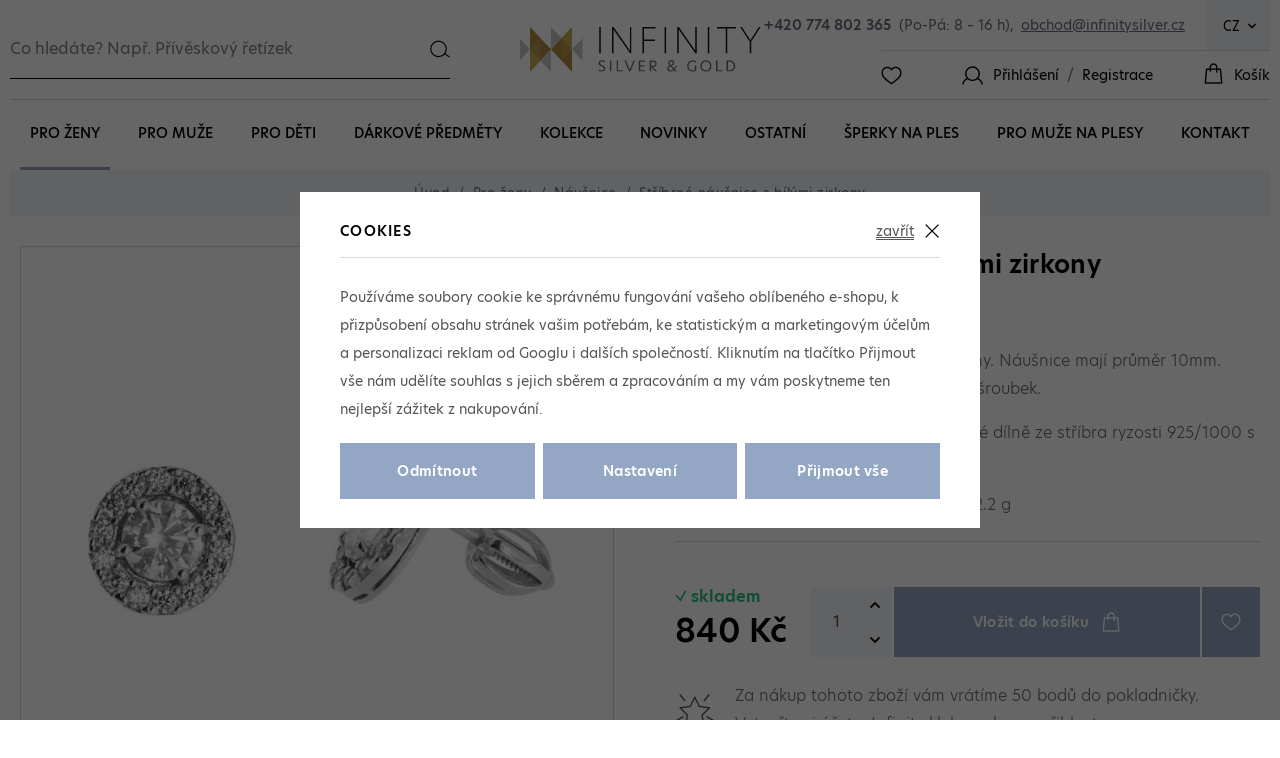

--- FILE ---
content_type: text/html; charset=UTF-8
request_url: https://www.infinitysilver.cz/stribrne-nausnice-s-bilymi-zirkony_z1249/
body_size: 26317
content:
<!DOCTYPE html>


                     
    
         
            
   

    
        
    

   
   
   

   
      

<html class="no-js lang-cs" lang="cs">
<head>
   <meta charset="utf-8">
   
      <meta name="author" content="Infinitysilver.cz">
   

   <meta name="web_author" content="wpj.cz">

   
      <meta name="description" content="Stříbrné náušnice kolečka s bílými zirkony. Náušnice mají průměr 10mm. Váha náušnic je 2,3g. Zapínání mají na šroubek. Náušnice jsou vyrobeny v české zlatnické">
   

   
               <meta name="robots" content="index, follow">
         

         <meta name="viewport" content="width=device-width, initial-scale=1">
   
   <meta property="og:title" content="Stříbrné náušnice s bílými zirkony - Infinity Silver - stříbrné šperky, řetízky, šperky Gaia">
      
         <meta property="og:image" content="https://www.infinitysilver.cz/data/tmp/108/8/33038_108.jpg?1635949001_1">
   
   <meta property="og:url" content="https://www.infinitysilver.cz/stribrne-nausnice-s-bilymi-zirkony_z1249/">
   <meta property="og:type" content="website">

   
   

   
      <title>Stříbrné náušnice s bílými zirkony - Infinity Silver - stříbrné šperky, řetízky, šperky Gaia</title>
   

   
      
   <link rel="stylesheet" href="https://use.typekit.net/axb3nzb.css">


      
         <link rel="stylesheet" href="/web/build/app.ccbcc7bb.css">
         
      
   <link rel="stylesheet" href="/web/build/product.9f35a103.css">

   

   
         <link rel="canonical" href="https://www.infinitysilver.cz/stribrne-nausnice-s-bilymi-zirkony_z1249/">
   

   
         

   
   <link rel="shortcut icon" href="/templates/images/favicon.ico">
   
   
   <link rel="search" href="/vyhledavani/" type="text/html">

   <script src="/common/static/js/sentry-6.16.1.min.js"></script>

<script>
   Sentry.init({
      dsn: 'https://bdac53e35b1b4424b35eb8b76bcc2b1a@sentry.wpj.cz/9',
      allowUrls: [
         /www\.infinitysilver\.cz\//
      ],
      denyUrls: [
         // Facebook flakiness
         /graph\.facebook\.com/i,
         // Facebook blocked
         /connect\.facebook\.net\/en_US\/all\.js/i,
         // Chrome extensions
         /extensions\//i,
         /^chrome:\/\//i,
         /kupshop\.local/i
      ],
      beforeSend(event) {
         if (!/FBA[NV]|PhantomJS|SznProhlizec/.test(window.navigator.userAgent)) {
            return event;
         }
      },
      ignoreErrors: [
         // facebook / ga + disabled cookies
         'fbq is not defined',
         'Can\'t find variable: fbq',
         '_gat is not defined',
         'AW is not defined',
         'Can\'t find variable: AW',
         'url.searchParams.get', // gtm koza
         // localstorage not working in incoginto mode in iOS
         'The quota has been exceeded',
         'QuotaExceededError',
         'Undefined variable: localStorage',
         'localStorage is null',
         'The operation is insecure',
         "Failed to read the 'localStorage'",
         "gtm_",
         "Can't find variable: glami",
      ]
   });

   Sentry.setTag("web", "prod_infinitysilver_db");
   Sentry.setTag("wbpck", 1);
   Sentry.setTag("adm", 0);
   Sentry.setTag("tpl", "x");
   Sentry.setTag("sentry_v", "6.16.1");
</script>

   <script>
   window.wpj = window.wpj || {};
   wpj.onReady = wpj.onReady || [];
   wpj.jsShop = wpj.jsShop || {events:[]};

   window.dataLayer = window.dataLayer || [];
   function gtag() {
      window.dataLayer.push(arguments);
   }
   window.wpj.cookie_bar_send = true;

   wpj.getCookie = (sKey) => decodeURIComponent(
      document.cookie.replace(
         new RegExp(
            '(?:(?:^|.*;)\\s*' +
            encodeURIComponent(sKey).replace(/[\-\.\+\*]/g, '\\$&') +
            '\\s*\\=\\s*([^;]*).*$)|^.*$'
         ),
         '$1'
      )
   ) || null;

      var consents = wpj.getCookie('cookie-bar')?.split(',');

   if (!(consents instanceof Array)){
      consents = [];
   }

   consents_fields = {
      ad_storage: consents.includes('ad_storage') ? 'granted' : 'denied',
      ad_user_data: consents.includes('ad_storage') ? 'granted' : 'denied',
      ad_personalization: consents.includes('ad_storage') ? 'granted' : 'denied',
      personalization_storage: consents.includes('personalization_and_functionality_storage') ? 'granted' : 'denied',
      functionality_storage: 'granted',
      analytics_storage: consents.includes('analytics_storage') ? 'granted' : 'denied',
   };
   gtag('consent', 'default', consents_fields);

   gtag("set", "ads_data_redaction", true);

   dataLayer.push({
      'event': 'defaultConsent',
      'consents' : consents_fields,
      'version': 'v2'
   });
   </script>

<script>
   wpj.data = wpj.data || { };

      wpj.data.instagram = true;
   
   

   

   
</script>


   <!-- Facebook Pixel Code -->
   <script>
      
      !function(f,b,e,v,n,t,s)
      {if(f.fbq)return;n=f.fbq=function(){n.callMethod?
              n.callMethod.apply(n,arguments):n.queue.push(arguments)};
         if(!f._fbq)f._fbq=n;n.push=n;n.loaded=!0;n.version='2.0';
         n.queue=[];}(window,document,'script',
              'https://connect.facebook.net/en_US/fbevents.js');
   </script>
         <noscript>
         <img height="1" width="1" alt=""
              src="https://www.facebook.com/tr?id=268831270686868&ev=PageView&noscript=1"/>
      </noscript>
      <!-- End Facebook Pixel Code -->
   

         <meta name="google-site-verification" content="tXv4cFUUEncKddQrFwdHAFwn3imUbal6ydze0IlpX0o">
   
         <meta name="facebook-domain-verification" content="">
         <meta name="facebook-domain-verification" content="ukm6zuxbln83molv927a3e0hh9wd9m">
   
   
   
          

      

   

<script>page_data = {"page":{"language":"cs","title":"St\u0159\u00edbrn\u00e9 n\u00e1u\u0161nice s b\u00edl\u00fdmi zirkony - Infinity Silver - st\u0159\u00edbrn\u00e9 \u0161perky, \u0159et\u00edzky, \u0161perky Gaia","path":"\/stribrne-nausnice-s-bilymi-zirkony_z1249\/","currency":"CZK","currencyRate":1,"breadCrumbs":[{"id":"","name":"Dom\u016f"},{"id":36,"name":"Pro \u017eeny"},{"id":45,"name":"N\u00e1u\u0161nice"},{"id":"","name":"St\u0159\u00edbrn\u00e9 n\u00e1u\u0161nice s b\u00edl\u00fdmi zirkony"}],"environment":"live","type":"product"},"user":{"sessionId":"3de7c38672141c9c6a3faaa5742e774f","cartId":"no-cartID","type":"anonymous","cartValue":0,"cartValueWithVat":0,"cartValueWithoutVat":0,"cartItems":0},"resetRefferer":false,"event":"pageView","products":[{"id":1249,"idProduct":1249,"EAN":2006662390006,"code":"KE239BZs","productCode":"KE239BZs","hasVariations":false,"variationsIds":[],"idVariation":null,"variationCode":null,"variationName":null,"soldOut":null,"idAll":[],"categoryMain":[{"id":36,"name":"\u0160perky pro \u017eeny"},{"id":45,"name":"N\u00e1u\u0161nice"}],"categoryCurrent":[{"id":36,"name":"Pro \u017eeny"},{"id":45,"name":"N\u00e1u\u0161nice"},{"id":"","name":"St\u0159\u00edbrn\u00e9 n\u00e1u\u0161nice s b\u00edl\u00fdmi zirkony"}],"producer":"BASSANO COLLECTION CZ s.r.o.","campaigns":[],"name":"St\u0159\u00edbrn\u00e9 n\u00e1u\u0161nice s b\u00edl\u00fdmi zirkony","vat":21,"price":694.21,"priceWithVat":840,"priceWithoutVat":694.21,"priceVat":145.79,"priceWithoutDiscount":694.21,"discount":0,"hasDiscount":false,"availability":"skladem","url":"https:\/\/www.infinitysilver.cz\/stribrne-nausnice-s-bilymi-zirkony_z1249\/","imageUrl":"https:\/\/www.infinitysilver.cz\/data\/tmp\/0\/8\/33038_0.jpg?1635949001_1","position":1}],"once":false,"version":"v2"};page_data['page']['layout'] = window.innerWidth  > 991 ? 'web' : window.innerWidth > 543 ? 'tablet' : 'mobil';dataLayer.push(page_data);</script><script src="/common/static/wpj/wpj.gtm.js?v2"></script><script>var urlParams = new URLSearchParams(window.location.search);var hash = location.href.split("#")[1] || urlParams.get('id_variation') || "";gtm_getDetailImpressions(hash, 'detailImpressions');</script><script>
              wpj.onReady.push(function () {
                 [ 'logout', 'registration', 'login', 'newsletter_subscribe'].forEach(function (type) {
                    let cookieValue = wpj.storage.cookies.getItem('gtm_'+type);

                    if (cookieValue === null) {
                       return;
                    }
                    wpj.storage.cookies.removeItem('gtm_'+type);

                    cookieValue = JSON.parse(cookieValue);

                    let valueData;
                    if (type === 'newsletter_subscribe') {
                       valueData = { ...cookieValue };
                       type = 'newsletterSubscribe';
                    } else if (cookieValue instanceof Array) {
                       valueData = { data: cookieValue };
                    } else {
                       valueData = { value: cookieValue };
                    }
                     window.dataLayer.push({
                        event: 'success' +  gtm_ucfirst(type),
                           ...valueData
                     });
                 });
              });
              function gtm_ucfirst(str) {
                   if (!str || typeof str !== 'string') return str;
                   return str.charAt(0).toUpperCase() + str.slice(1);
               }
           </script>      <!-- Google Tag Manager -->
   <script data-cookieconsent="ignore">(function(w,d,s,l,i) {w[l] = w[l] || [];w[l].push({'gtm.start': new Date().getTime(), event: 'gtm.js'});
         var f = d.getElementsByTagName(s)[0],j=d.createElement(s),dl=l != 'dataLayer' ? '&l=' + l : '';
         j.async = true;j.src='//www.googletagmanager.com/gtm.js?id=' + i + dl;f.parentNode.insertBefore(j, f);
      })(window, document, 'script', 'dataLayer', 'GTM-PG9V588');</script>
   <!-- End Google Tag Manager -->
</head>
<body >



<!-- Google Tag Manager -->
   <noscript>
       <iframe src="//www.googletagmanager.com/ns.html?id=GTM-PG9V588" height="0" width="0" style="display:none;visibility:hidden"></iframe>
   </noscript>
<!-- End Google Tag Manager -->


   
      
<header class="header container-wide">
   <div class="header-top">
      <div class="header-burger">
         <button href="#" data-toggle="burger">
            <span class="fc icons_burger"></span>
         </button>
      </div>

            <div class="header-search-inline">
   <form method="get" action="/vyhledavani/">
      <input type="text" name="search" value="" maxlength="100" class="form-control autocomplete-control"
             placeholder="Co hledáte? Např. Přívěskový řetízek" autocomplete="off" data-search-input>
      <button name="submit" type="submit" value="Hledat"
              class="btn btn-search fc icons_search" aria-label="Hledat"></button>
         </form>
</div>
      
   <script id="productSearch" type="text/x-dot-template">
            <div class="container autocomplete-inner">
         
         {{? it.items.Produkty || it.items.Kategorie || it.items.Vyrobci || it.items.Clanky || it.items.Stranky }}

         <div class="autocomplete-wrapper">
            {{? it.items.Kategorie }}
            <div class="autocomplete-categories">
               
               <p class="title-default">Kategorie</p>
               
               <ul>
                  {{~it.items.Kategorie.items :item :index}}
                  <li data-autocomplete-item="section">
                     <a href="/presmerovat/?type=category&id={{=item.id}}">{{=item.label}}</a>
                  </li>
                  {{~}}
               </ul>
            </div>
            {{?}}

            {{? it.items.Vyrobci }}
            <div class="autocomplete-categories">
               <p class="title-default">Značky</p>
               <ul>
                  {{~it.items.Vyrobci.items :item :index}}
                  <li data-autocomplete-item="section">
                     <a href="/presmerovat/?type=producer&id={{=item.id}}">{{=item.label}}</a>
                  </li>
                  {{~}}
               </ul>
            </div>
            {{?}}

            {{? it.items.Produkty }}
            <div class="autocomplete-products">
               
               <p class="title-default">Produkty</p>
               
               <ul>
                  {{~it.items.Produkty.items :item :index}}
                  {{? index < 4 }}
                  <li class="autocomplete-product-item" data-autocomplete-item="product">
                     <a href="/presmerovat/?type=product&id={{=item.id}}">
                        <div class="img">
                           {{? item.image }}
                           <img src="{{=item.image}}" alt="{{=item.label}}" class="img-fluid">
                           {{??}}
                           <img src="/common/static/images/no-img.png" alt="{{=item.label}}" class="img-fluid">
                           {{?}}
                        </div>
                        <span class="title">{{=item.label}}</span>
                        
                        
                                                        
                               {{? item.price }}
                               <span class="price">{{=item.price}}</span>
                               {{?}}
                            
                                                    
                        
                     </a>
                  </li>
                  {{?}}
                  {{~}}
               </ul>
            </div>
            {{?}}

            
            <div class="ac-showall d-showall" data-autocomplete-item="show-all">
               <a href="" class="btn btn-primary btn-block">Zobrazit všechny výsledky</a>
            </div>
            
         </div>

         <div class="autocomplete-side">
            {{? it.items.Clanky }}
            <div class="autocomplete-articles">
               <p class="title-default">Články</p>
               <ul>
                  {{~it.items.Clanky.items :item :index}}
                  {{? index < 2 }}
                  <li data-autocomplete-item="section">
                     <a href="/presmerovat/?type=article&id={{=item.id}}">
                        {{? item.photo }}
                        <img src="{{=item.photo}}" alt="{{=item.label}}" width="200" height="143" class="img-fluid">
                        {{?}}
                        {{=item.label}}
                     </a>
                  </li>
                  {{?}}
                  {{~}}
               </ul>
            </div>
            {{?}}
            {{? it.items.Stranky }}
            <div class="autocomplete-pages">
               <p class="title-default">Ostatní</p>
               <ul>
                  {{~it.items.Stranky.items :item :index}}
                  <li data-autocomplete-item="section">
                     <a href="{{=item.url}}">
                        {{=item.label}}
                     </a>
                  </li>
                  {{~}}
               </ul>
            </div>
            {{?}}
            
            <div class="ac-showall resp-showall" data-autocomplete-item="show-all">
               <a href="" class="btn btn-primary btn-block">Zobrazit všechny výsledky</a>
            </div>
            
         </div>

         

         {{??}}
         <div class="autocomplete-noresult">
            <p>
               
               Žádný výsledek
               
            </p>
         </div>
         {{?}}
         
      </div>
   </script>



      <script>
      
      
      wpj.onReady.push(function () {
         $('[data-search-input]').productSearch({
                        
         });
      });
            
   </script>



      <a href="/" title="Infinity Silver - stříbrné šperky, řetízky, šperky Gaia" class="logo">
         <img src="/templates/images/logo.svg" alt="Infinitysilver">
      </a>

      <div class="header-right">
         <div class="header-contact">
            <a href="tel:+420774802365"><strong>+420 774 802 365</strong></a>
            <span>(Po-Pá: 8 – 16 h),</span>
            <a href="mailto:obchod@infinitysilver.cz" class="mail">obchod@infinitysilver.cz</a>
         </div>
         <div class="header-top-country">
   <div class="country-switch" data-country-switch>
      <div class="country active" title="cs">
         <span>CZ</span>
      </div>

                                          <a href="/change-language/sk/" title="Změnit jazyk na Slovenština" class="country">
               <span>SK</span>
            </a>
                  </div>
</div>

         <div class="header-icons">
            <div class="header-favorite header-icon">
               <a href="/oblibene/" class="cart-signin">
                  <i class="fc icons_heart"></i>
               </a>
            </div>

            <div class="header-login header-icon">
               <span class="fc icons_user"></span>
                                 <a href="/prihlaseni/" class="title cart-signin">Přihlášení</a>
                  <span class="slash">/</span>
                  <a href="/registrace/" class="title">Registrace</a>
                           </div>

            <div
   class="header-cart header-icon ">
   <a  data-reload="cart-info">
      <span class="fc icons_cart"></span>
               <span class="title">Košík</span>
         </a>
</div>

<div class="cartbox-focus " data-cartbox>
   
      <div class="cartbox-header">
         
            <p class="h3">Nákupní košík</p>
         
         
            <a href="#" class="fc lightbox_close" data-cartbox-hide></a>
         
      </div>
   

   <div class="cartbox-product-list" data-simplebar data-simplebar-auto-hide="false">
      <div data-reload="cartbox-products">
                     <p class="no-items">V košíku nemáte žádné zboží.</p>
               </div>
   </div>


   <div class="cartbox-footer">
      <div data-reload="cartbox-footer">
         
                           

   <div class="shipping-progress">
      <span class="fc icons_delivery"></span>
      <p>
                     K dopravě zdarma zbývá
            <strong>1 800 Kč</strong>
               </p>

      <div class="shipping-bar">
                                 <span style="width: 0%"></span>
               </div>
      
   </div>
                        
               <div class="price-title">Mezisoučet
                  <strong class="total-price h3">0 Kč</strong>

                                 </div>
            

            
               <a href="/kosik/" class="btn btn-block btn-primary disabled">Do košíku</a>
            
         
      </div>
   </div>
</div>
<div class="cartbox-bg" data-cartbox></div>
<div class="cartbox-overlay" data-cartbox data-cartbox-hide></div>

         </div>
      </div>
   </div>
   <div class="container-wide header-sections">
       <ul class="level-0" data-sections="header"><li class="nav-item has-submenu" data-navitem="36"><a href="/sperky-pro-zeny_k36/" class="nav-link">Pro ženy</a><div class="submenu"><div class="container"><div class="submenu-left"><ul class="level-1"><li class="nav-item has-submenu" data-navitem="44"><a href="/sperky-pro-zeny_k36/nahrdelniky_k44/" class="nav-link"><img src="/data/tmp/18/0/0_18.jpg?_1" data-src="/data/tmp/18/4/44_18.jpg?1711636108_1" class="img-responsive" alt="Náhrdelníky" width="100" height="80" loading="lazy"><span class="link">Náhrdelníky</span></a></li><li class="nav-item has-submenu" data-navitem="45"><a href="/sperky-pro-zeny_k36/nausnice_k45/" class="nav-link"><img src="/data/tmp/18/0/0_18.jpg?_1" data-src="/data/tmp/18/5/45_18.jpg?1704959290_1" class="img-responsive" alt="Náušnice" width="100" height="80" loading="lazy"><span class="link">Náušnice</span></a></li><li class="nav-item has-submenu" data-navitem="46"><a href="/sperky-pro-zeny_k36/retizky_k46/" class="nav-link"><img src="/data/tmp/18/0/0_18.jpg?_1" data-src="/data/tmp/18/6/46_18.jpg?1650635221_1" class="img-responsive" alt="Řetízky" width="100" height="80" loading="lazy"><span class="link">Řetízky</span></a></li><li class="nav-item has-submenu" data-navitem="47"><a href="/sperky-pro-zeny_k36/privesky_k47/" class="nav-link"><img src="/data/tmp/18/0/0_18.jpg?_1" data-src="/data/tmp/18/7/47_18.jpg?1650635242_1" class="img-responsive" alt="Přívěsky" width="100" height="80" loading="lazy"><span class="link">Přívěsky</span></a></li><li class="nav-item has-submenu" data-navitem="48"><a href="/sperky-pro-zeny_k36/naramky_k48/" class="nav-link"><img src="/data/tmp/18/0/0_18.jpg?_1" data-src="/data/tmp/18/8/48_18.jpg?1740402839_1" class="img-responsive" alt="Náramky" width="100" height="80" loading="lazy"><span class="link">Náramky</span></a></li><li class="nav-item has-submenu" data-navitem="49"><a href="/sperky-pro-zeny_k36/prsteny_k49/" class="nav-link"><img src="/data/tmp/18/0/0_18.jpg?_1" data-src="/data/tmp/18/9/49_18.jpg?1704892111_1" class="img-responsive" alt="Prsteny" width="100" height="80" loading="lazy"><span class="link">Prsteny</span></a></li><li class="nav-item has-submenu" data-navitem="50"><a href="/sperky-pro-zeny_k36/ruzence_k50/" class="nav-link"><img src="/data/tmp/18/0/0_18.jpg?_1" data-src="/data/tmp/18/0/50_18.jpg?1652197912_1" class="img-responsive" alt="Růžence" width="100" height="80" loading="lazy"><span class="link">Růžence</span></a></li><li class="nav-item " data-navitem="54"><a href="/sperky-pro-zeny_k36/broze_k54/" class="nav-link"><img src="/data/tmp/18/0/0_18.jpg?_1" data-src="/data/tmp/18/4/54_18.jpg?1636966520_1" class="img-responsive" alt="Brože" width="100" height="80" loading="lazy"><span class="link">Brože</span></a></li><li class="nav-item has-submenu" data-navitem="51"><a href="/sperky-pro-zeny_k36/gaia-koralky-50_k51/" class="nav-link"><img src="/data/tmp/18/0/0_18.jpg?_1" data-src="/data/tmp/18/1/51_18.jpg?1707819738_1" class="img-responsive" alt="Gaia korálky" width="100" height="80" loading="lazy"><span class="link">Gaia korálky</span></a></li><li class="nav-item has-submenu" data-navitem="52"><a href="/sperky-pro-zeny_k36/zlate-sperky_k52/" class="nav-link"><img src="/data/tmp/18/0/0_18.jpg?_1" data-src="/data/tmp/18/2/52_18.jpg?1704892173_1" class="img-responsive" alt="Zlaté šperky" width="100" height="80" loading="lazy"><span class="link">Zlaté šperky</span></a></li></ul></div><div class="submenu-right"></div></div></div></li><li class="nav-item has-submenu" data-navitem="37"><a href="/sperky-pro-muze_k37/" class="nav-link">Pro muže</a><div class="submenu"><div class="container"><div class="submenu-left"><ul class="level-1"><li class="nav-item has-submenu" data-navitem="53"><a href="/sperky-pro-muze_k37/retizky-panske_k53/" class="nav-link"><img src="/data/tmp/18/0/0_18.jpg?_1" data-src="/data/tmp/18/3/53_18.jpg?1636966520_1" class="img-responsive" alt="Řetízky" width="100" height="80" loading="lazy"><span class="link">Řetízky</span></a></li><li class="nav-item " data-navitem="101"><a href="/sperky-pro-muze_k37/naramky-panske_k101/" class="nav-link"><img src="/data/tmp/18/0/0_18.jpg?_1" data-src="/data/tmp/18/1/101_18.jpg?1704807634_1" class="img-responsive" alt="Náramky" width="100" height="80" loading="lazy"><span class="link">Náramky</span></a></li><li class="nav-item " data-navitem="102"><a href="/sperky-pro-muze_k37/privesky-panske_k102/" class="nav-link"><img src="/data/tmp/18/0/0_18.jpg?_1" data-src="/data/tmp/18/2/102_18.jpg?1636966520_1" class="img-responsive" alt="Přívěsky" width="100" height="80" loading="lazy"><span class="link">Přívěsky</span></a></li><li class="nav-item " data-navitem="104"><a href="/sperky-pro-muze_k37/spony-na-kravaty_k104/" class="nav-link"><img src="/data/tmp/18/0/0_18.jpg?_1" data-src="/data/tmp/18/4/104_18.jpg?1636966520_1" class="img-responsive" alt="Kravatové spony" width="100" height="80" loading="lazy"><span class="link">Kravatové spony</span></a></li><li class="nav-item " data-navitem="105"><a href="/sperky-pro-muze_k37/knofliky-do-manzety_k105/" class="nav-link"><img src="/data/tmp/18/0/0_18.jpg?_1" data-src="/data/tmp/18/5/105_18.jpg?1636966520_1" class="img-responsive" alt="Manžetové knoflíky" width="100" height="80" loading="lazy"><span class="link">Manžetové knoflíky</span></a></li><li class="nav-item " data-navitem="141"><a href="/sperky-pro-muze_k37/spony-na-penize_k141/" class="nav-link"><img src="/data/tmp/18/0/0_18.jpg?_1" data-src="/data/tmp/18/1/141_18.jpg?1648116356_1" class="img-responsive" alt="Spony na bankovky" width="100" height="80" loading="lazy"><span class="link">Spony na bankovky</span></a></li><li class="nav-item " data-navitem="154"><a href="/sperky-pro-muze_k37/prsteny-panske_k154/" class="nav-link"><img src="/data/tmp/18/0/0_18.jpg?_1" data-src="/data/tmp/18/4/154_18.jpg?1704806800_1" class="img-responsive" alt="Prsteny pro muže" width="100" height="80" loading="lazy"><span class="link">Prsteny pro muže</span></a></li></ul></div><div class="submenu-right"></div></div></div></li><li class="nav-item has-submenu" data-navitem="38"><a href="/sperky-pro-deti_k38/" class="nav-link">Pro děti</a><div class="submenu"><div class="container"><div class="submenu-left"><ul class="level-1"><li class="nav-item " data-navitem="106"><a href="/sperky-pro-deti_k38/retizky-pro-deti_k106/" class="nav-link"><img src="/data/tmp/18/0/0_18.jpg?_1" data-src="/data/tmp/18/6/106_18.jpg?1636966520_1" class="img-responsive" alt="Řetízky" width="100" height="80" loading="lazy"><span class="link">Řetízky</span></a></li><li class="nav-item " data-navitem="107"><a href="/sperky-pro-deti_k38/nausnice-pro-deti_k107/" class="nav-link"><img src="/data/tmp/18/0/0_18.jpg?_1" data-src="/data/tmp/18/7/107_18.jpg?1704898906_1" class="img-responsive" alt="Náušnice" width="100" height="80" loading="lazy"><span class="link">Náušnice</span></a></li><li class="nav-item " data-navitem="108"><a href="/sperky-pro-deti_k38/naramky-pro-deti_k108/" class="nav-link"><img src="/data/tmp/18/0/0_18.jpg?_1" data-src="/data/tmp/18/8/108_18.jpg?1636966520_1" class="img-responsive" alt="Náramky" width="100" height="80" loading="lazy"><span class="link">Náramky</span></a></li><li class="nav-item " data-navitem="109"><a href="/sperky-pro-deti_k38/nahrdelniky-pro-deti_k109/" class="nav-link"><img src="/data/tmp/18/0/0_18.jpg?_1" data-src="/data/tmp/18/9/109_18.jpg?1636966520_1" class="img-responsive" alt="Náhrdelníky" width="100" height="80" loading="lazy"><span class="link">Náhrdelníky</span></a></li><li class="nav-item " data-navitem="110"><a href="/sperky-pro-deti_k38/privesky-detske_k110/" class="nav-link"><img src="/data/tmp/18/0/0_18.jpg?_1" data-src="/data/tmp/18/0/110_18.jpg?1636966520_1" class="img-responsive" alt="Přívěsky" width="100" height="80" loading="lazy"><span class="link">Přívěsky</span></a></li><li class="nav-item " data-navitem="111"><a href="/sperky-pro-deti_k38/prsteny-pro-deti_k111/" class="nav-link"><img src="/data/tmp/18/0/0_18.jpg?_1" data-src="/data/tmp/18/1/111_18.jpg?1704883577_1" class="img-responsive" alt="Prsteny" width="100" height="80" loading="lazy"><span class="link">Prsteny</span></a></li><li class="nav-item " data-navitem="112"><a href="/sperky-pro-deti_k38/chrastitka_k112/" class="nav-link"><img src="/data/tmp/18/0/0_18.jpg?_1" data-src="/data/tmp/18/2/112_18.jpg?1739794117_1" class="img-responsive" alt="Chrastítka" width="100" height="80" loading="lazy"><span class="link">Chrastítka</span></a></li><li class="nav-item " data-navitem="113"><a href="/sperky-pro-deti_k38/lzicky-pro-deti_k113/" class="nav-link"><img src="/data/tmp/18/0/0_18.jpg?_1" data-src="/data/tmp/18/3/113_18.jpg?1739358932_1" class="img-responsive" alt="Dětské lžičky" width="100" height="80" loading="lazy"><span class="link">Dětské lžičky</span></a></li></ul></div><div class="submenu-right"></div></div></div></li><li class="nav-item has-submenu" data-navitem="40"><a href="/stribrne-darkove-predmety_k40/" class="nav-link">Dárkové předměty</a><div class="submenu"><div class="container"><div class="submenu-left"><ul class="level-1"><li class="nav-item " data-navitem="120"><a href="/stribrne-darkove-predmety_k40/privesky-na-klice_k120/" class="nav-link"><img src="/data/tmp/18/0/0_18.jpg?_1" data-src="/data/tmp/18/0/120_18.jpg?1636966520_1" class="img-responsive" alt="Klíčenky" width="100" height="80" loading="lazy"><span class="link">Klíčenky</span></a></li><li class="nav-item " data-navitem="121"><a href="/stribrne-darkove-predmety_k40/miniatury-ze-stribra_k121/" class="nav-link"><img src="/data/tmp/18/0/0_18.jpg?_1" data-src="/data/tmp/18/1/121_18.jpg?1740080877_1" class="img-responsive" alt="Miniatury" width="100" height="80" loading="lazy"><span class="link">Miniatury</span></a></li><li class="nav-item " data-navitem="122"><a href="/stribrne-darkove-predmety_k40/stribrne-krabicky_k122/" class="nav-link"><img src="/data/tmp/18/0/0_18.jpg?_1" data-src="/data/tmp/18/2/122_18.jpg?1636966520_1" class="img-responsive" alt="Krabičky na drobnosti" width="100" height="80" loading="lazy"><span class="link">Krabičky na drobnosti</span></a></li><li class="nav-item " data-navitem="123"><a href="/stribrne-darkove-predmety_k40/zalozky-do-knihy_k123/" class="nav-link"><img src="/data/tmp/18/0/0_18.jpg?_1" data-src="/data/tmp/18/3/123_18.jpg?1636966520_1" class="img-responsive" alt="Záložky" width="100" height="80" loading="lazy"><span class="link">Záložky</span></a></li><li class="nav-item " data-navitem="124"><a href="/stribrne-darkove-predmety_k40/svicny_k124/" class="nav-link"><img src="/data/tmp/18/0/0_18.jpg?_1" data-src="/data/tmp/18/4/124_18.jpg?1650635006_1" class="img-responsive" alt="Svícny" width="100" height="80" loading="lazy"><span class="link">Svícny</span></a></li><li class="nav-item " data-navitem="142"><a href="/stribrne-darkove-predmety_k40/spony-na-bankovky_k142/" class="nav-link"><img src="/data/tmp/18/0/0_18.jpg?_1" data-src="/data/tmp/18/2/142_18.jpg?1648116386_1" class="img-responsive" alt="Spony na peníze" width="100" height="80" loading="lazy"><span class="link">Spony na peníze</span></a></li><li class="nav-item " data-navitem="143"><a href="/stribrne-darkove-predmety_k40/noze-na-dopisy_k143/" class="nav-link"><img src="/data/tmp/18/0/0_18.jpg?_1" data-src="/data/tmp/18/3/143_18.jpg?1648116323_1" class="img-responsive" alt="Perořízky" width="100" height="80" loading="lazy"><span class="link">Perořízky</span></a></li><li class="nav-item " data-navitem="148"><a href="/stribrne-darkove-predmety_k40/stribrne-nadobi_k148/" class="nav-link"><img src="/data/tmp/18/0/0_18.jpg?_1" data-src="/data/tmp/18/8/148_18.jpg?1652173656_1" class="img-responsive" alt="Nádobí" width="100" height="80" loading="lazy"><span class="link">Nádobí</span></a></li><li class="nav-item " data-navitem="149"><a href="/stribrne-darkove-predmety_k40/ramecky_k149/" class="nav-link"><img src="/data/tmp/18/0/0_18.jpg?_1" data-src="/data/tmp/18/9/149_18.jpg?1655877353_1" class="img-responsive" alt="Fotorámečky" width="100" height="80" loading="lazy"><span class="link">Fotorámečky</span></a></li><li class="nav-item " data-navitem="125"><a href="/stribrne-darkove-predmety_k40/ostatni_k125/" class="nav-link"><img src="/data/tmp/18/0/0_18.jpg?_1" data-src="/data/tmp/18/5/125_18.jpg?1636966520_1" class="img-responsive" alt="Ostatní" width="100" height="80" loading="lazy"><span class="link">Ostatní</span></a></li><li class="nav-item " data-navitem="185"><a href="/stribrne-darkove-predmety_k40/lzicky-pro-deti_k185/" class="nav-link"><img src="/data/tmp/18/0/0_18.jpg?_1" data-src="/data/tmp/18/5/185_18.jpg?1739360875_1" class="img-responsive" alt="Lžičky pro děti" width="100" height="80" loading="lazy"><span class="link">Lžičky pro děti</span></a></li><li class="nav-item " data-navitem="186"><a href="/stribrne-darkove-predmety_k40/chrastitka-pro-deti_k186/" class="nav-link"><img src="/data/tmp/18/0/0_18.jpg?_1" data-src="/data/tmp/18/6/186_18.jpg?1739365746_1" class="img-responsive" alt="Chrastítka pro děti" width="100" height="80" loading="lazy"><span class="link">Chrastítka pro děti</span></a></li></ul></div><div class="submenu-right"></div></div></div></li><li class="nav-item has-submenu" data-navitem="39"><a href="/kolekce_k39/" class="nav-link">Kolekce</a><div class="submenu"><div class="container"><div class="submenu-left"><ul class="level-1"><li class="nav-item " data-navitem="131"><a href="/kolekce_k39/naramky-co-se-nosi_k131/" class="nav-link"><img src="/data/tmp/18/0/0_18.jpg?_1" data-src="/data/tmp/18/1/131_18.jpg?1704803186_1" class="img-responsive" alt="Trendy náramky" width="100" height="80" loading="lazy"><span class="link">Trendy náramky</span></a></li><li class="nav-item " data-navitem="115"><a href="/kolekce_k39/kulickove-sperky_k115/" class="nav-link"><img src="/data/tmp/18/0/0_18.jpg?_1" data-src="/data/tmp/18/5/115_18.jpg?1704803039_1" class="img-responsive" alt="Kuličky a koule" width="100" height="80" loading="lazy"><span class="link">Kuličky a koule</span></a></li><li class="nav-item " data-navitem="116"><a href="/kolekce_k39/sperky-s-opaly_k116/" class="nav-link"><img src="/data/tmp/18/0/0_18.jpg?_1" data-src="/data/tmp/18/6/116_18.jpg?1704892320_1" class="img-responsive" alt="Opálová" width="100" height="80" loading="lazy"><span class="link">Opálová</span></a></li><li class="nav-item " data-navitem="117"><a href="/kolekce_k39/kozene-naramky_k117/" class="nav-link"><img src="/data/tmp/18/0/0_18.jpg?_1" data-src="/data/tmp/18/7/117_18.jpg?1704802374_1" class="img-responsive" alt="Pánské kožené náramky" width="100" height="80" loading="lazy"><span class="link">Pánské kožené náramky</span></a></li><li class="nav-item " data-navitem="118"><a href="/kolekce_k39/trendy-nahrdelniky_k118/" class="nav-link"><img src="/data/tmp/18/0/0_18.jpg?_1" data-src="/data/tmp/18/8/118_18.jpg?1704802307_1" class="img-responsive" alt="Fancy náhrdelníky" width="100" height="80" loading="lazy"><span class="link">Fancy náhrdelníky</span></a></li><li class="nav-item " data-navitem="129"><a href="/kolekce_k39/kolekce-stromu-zivota_k129/" class="nav-link"><img src="/data/tmp/18/0/0_18.jpg?_1" data-src="/data/tmp/18/9/129_18.jpg?1704892338_1" class="img-responsive" alt="Kolekce stromy života" width="100" height="80" loading="lazy"><span class="link">Kolekce stromy života</span></a></li><li class="nav-item " data-navitem="119"><a href="/kolekce_k39/do-kolebky_k119/" class="nav-link"><img src="/data/tmp/18/0/0_18.jpg?_1" data-src="/data/tmp/18/9/119_18.jpg?1704801386_1" class="img-responsive" alt="Do kolébky" width="100" height="80" loading="lazy"><span class="link">Do kolébky</span></a></li><li class="nav-item " data-navitem="144"><a href="/kolekce_k39/kolekce-pro-nejmensi_k144/" class="nav-link"><img src="/data/tmp/18/0/0_18.jpg?_1" data-src="/data/tmp/18/4/144_18.jpg?1704798416_1" class="img-responsive" alt="Pro malé parádnice" width="100" height="80" loading="lazy"><span class="link">Pro malé parádnice</span></a></li><li class="nav-item " data-navitem="155"><a href="/kolekce_k39/nekonecno_k155/" class="nav-link"><img src="/data/tmp/18/0/0_18.jpg?_1" data-src="/data/tmp/18/5/155_18.jpg?1704892363_1" class="img-responsive" alt="Kolekce Infinity" width="100" height="80" loading="lazy"><span class="link">Kolekce Infinity</span></a></li><li class="nav-item " data-navitem="170"><a href="/kolekce_k39/oxidovane-sperky_k170/" class="nav-link"><img src="/data/tmp/18/0/0_18.jpg?_1" data-src="/data/tmp/18/0/170_18.jpg?1704798629_1" class="img-responsive" alt="Oxidované stříbro" width="100" height="80" loading="lazy"><span class="link">Oxidované stříbro</span></a></li><li class="nav-item " data-navitem="171"><a href="/kolekce_k39/retizky-na-nohu_k171/" class="nav-link"><img src="/data/tmp/18/0/0_18.jpg?_1" data-src="/data/tmp/18/1/171_18.jpg?1704798497_1" class="img-responsive" alt="Řetízky na kotník" width="100" height="80" loading="lazy"><span class="link">Řetízky na kotník</span></a></li><li class="nav-item " data-navitem="184"><a href="/kolekce_k39/vlocky_k184/" class="nav-link"><img src="/data/tmp/18/0/0_18.jpg?_1" data-src="/data/tmp/18/4/184_18.jpg?1766149692_1" class="img-responsive" alt="Vločky" width="100" height="80" loading="lazy"><span class="link">Vločky</span></a></li></ul></div><div class="submenu-right"></div></div></div></li><li class="nav-item " data-navitem="43"><a href="/novinky_k43/" class="nav-link">Novinky</a></li><li class="nav-item has-submenu" data-navitem="162"><a href="/ostatni_k162/" class="nav-link">Ostatní</a><div class="submenu"><div class="container"><div class="submenu-left"><ul class="level-1"><li class="nav-item " data-navitem="41"><a href="/ostatni_k162/darkove-poukazy_k41/" class="nav-link"><img src="/data/tmp/18/0/0_18.jpg?_1" data-src="/data/tmp/18/1/41_18.jpg?1670592256_1" class="img-responsive" alt="Poukazy" width="100" height="80" loading="lazy"><span class="link">Poukazy</span></a></li><li class="nav-item " data-navitem="42"><a href="/ostatni_k162/krabicky_k42/" class="nav-link"><img src="/data/tmp/18/0/0_18.jpg?_1" data-src="/data/tmp/18/2/42_18.jpg?1677506036_1" class="img-responsive" alt="Krabičky" width="100" height="80" loading="lazy"><span class="link">Krabičky</span></a></li><li class="nav-item " data-navitem="163"><a href="/ostatni_k162/cisteni-sperku_k163/" class="nav-link"><img src="/data/tmp/18/0/0_18.jpg?_1" data-src="/data/tmp/18/3/163_18.jpg?1679323731_1" class="img-responsive" alt="Čištění šperků" width="100" height="80" loading="lazy"><span class="link">Čištění šperků</span></a></li><li class="nav-item " data-navitem="164"><a href="/ostatni_k162/nahradni-komponenty_k164/" class="nav-link"><img src="/data/tmp/18/0/0_18.jpg?_1" data-src="/data/tmp/18/4/164_18.jpg?1679323753_1" class="img-responsive" alt="šroubky, puzety, prodlužovací řetízky" width="100" height="80" loading="lazy"><span class="link">šroubky, puzety, prodlužovací řetízky</span></a></li><li class="nav-item " data-navitem="165"><a href="/ostatni_k162/sluzby_k165/" class="nav-link"><img src="/data/tmp/18/0/0_18.jpg?_1" data-src="/data/tmp/18/5/165_18.jpg?1679323776_1" class="img-responsive" alt="gravírování, zlatnické práce" width="100" height="80" loading="lazy"><span class="link">gravírování, zlatnické práce</span></a></li></ul></div><div class="submenu-right"></div></div></div></li><li class="nav-item " data-navitem="161"><a href="/plesova-sezona_k161/" class="nav-link">Šperky na ples</a></li><li class="nav-item " data-navitem="173"><a href="/sperky-k-obleku_k173/" class="nav-link">Pro muže na plesy</a></li><li class="nav-item"><a href="/kontakt/" class="nav-link">Kontakt</a></li></ul> 

   <script>
      wpj.onReady.push(function() {
                           $('[data-sections="header"] [data-navitem="' + 36 +'"]').addClass('active');
                  $('[data-sections="header"] [data-navitem="' + 45 +'"]').addClass('active');
                        });
   </script>

   </div>
</header>
   
   
   <main class="main product-main">
      <div class="container-wide">
         
   <ul class="breadcrumbs ">
                           <li><a href="/" title="Zpět na úvod">Úvod</a></li>
                                       <li><a href="/sperky-pro-zeny_k36/" title="Zpět na Pro ženy">Pro ženy</a></li>
                                       <li><a href="/sperky-pro-zeny_k36/nausnice_k45/" title="Zpět na Náušnice">Náušnice</a></li>
                                       <li class="active">Stříbrné náušnice s bílými zirkony</li>
                     </ul>

         <div class="product-top">
            <div class="row">
               <div class="col-xxs-12 col-md-6 column-left">
                  <div class="product-gallery"
     data-gallery-wrapper
     data-tracking-click='{"event":"photoInteract","product":{"id":1249,"idProduct":1249,"EAN":2006662390006,"code":"KE239BZs","productCode":"KE239BZs","hasVariations":false,"variationsIds":[],"idVariation":null,"variationCode":null,"variationName":null,"soldOut":null,"idAll":[],"categoryMain":[{"id":36,"name":"\u0160perky pro \u017eeny"},{"id":45,"name":"N\u00e1u\u0161nice"}],"categoryCurrent":[],"producer":"BASSANO COLLECTION CZ s.r.o.","campaigns":[],"name":"St\u0159\u00edbrn\u00e9 n\u00e1u\u0161nice s b\u00edl\u00fdmi zirkony","vat":21,"price":694.21,"priceWithVat":840,"priceWithoutVat":694.21,"priceVat":145.79,"priceWithoutDiscount":694.21,"discount":0,"hasDiscount":false,"availability":"skladem","url":"https:\/\/www.infinitysilver.cz\/stribrne-nausnice-s-bilymi-zirkony_z1249\/","imageUrl":"https:\/\/www.infinitysilver.cz\/data\/tmp\/0\/8\/33038_0.jpg?1635949001_1"},"once":true,"version":"v2"}'
>
   <div class="product-photo-main">
            <a href="/data/tmp/0/8/33038_0.jpg?1635949001_1" data-rel="gallery">
         <img src="/data/tmp/3/8/33038_3.jpg?1635949001_1"
              alt="Stříbrné náušnice s bílými zirkony" class="img-responsive" width="700" height="700">
      </a>
   </div>

      </div>
                  <div class="product-package">
                     <div class="wpj-row"><div class="wpj-col-6"><figure class="w-figure text-left"><div class="w-photo w-photo-size-original "> <img srcset="/data/tmp/104/8/42458_104.jpg?1634034205 300w, /data/tmp/105/8/42458_105.jpg?1634034205 600w, /data/tmp/106/8/42458_106.jpg?1634034205 1000w, /data/tmp/107/8/42458_107.jpg?1634034205 1600w" src="/data/tmp/105/8/42458_105.jpg" title="" sizes="(min-width: 1440px) calc((1480px / 1) - 20px), (min-width: 1220px) calc((1220px / 1) - 20px), (min-width: 768px) calc((100vw / 1) - 20px), calc(100vw - 20px)" draggable="true" class="" style="object-position: 51% 48%;"> </div></figure></div><div class="wpj-col-6 text-package"><h4 class="text-left">Dárkové balení</h4><div class="w-text"><p>Chcete poslat šperk přímo k obdarovanému? Můžeme vám ho pěkně zabalit. :)</p></div><div class="w-btn-wrapper text-left"><a href="/darkove-baleni-sperku_z5285/" class="btn  btn-primary">Zjistit více</a></div></div></div><div class="wpj-row"><div class="wpj-col-6 text-package"><h4 class="text-center" contenteditable="false">Kartička s věnováním Komplimentka</h4><div class="w-text"><p>Nemůžete obdarovanému popřát osobně, pošlete Vámi vybraný šperk s věnováním</p></div><div class="w-btn-wrapper text-left"><a class="btn  btn-primary" href="/karticka-s-venovanim-komplimentka_z5322/">Zjistit více</a></div></div><div class="wpj-col-6"><figure class="w-figure text-left"><div class="w-photo w-photo-size-original "> <img srcset="/data/tmp/104/2/44712_104.jpg?1672395190 300w, /data/tmp/105/2/44712_105.jpg?1672395190 600w, /data/tmp/106/2/44712_106.jpg?1672395190 1000w, /data/tmp/107/2/44712_107.jpg?1672395190 1700w" src="/data/tmp/105/2/44712_105.jpg" sizes="(min-width: 1440px) calc((1480px / 1) - 20px), (min-width: 1220px) calc((1220px / 1) - 20px), (min-width: 768px) calc((100vw / 1) - 20px), calc(100vw - 20px)" draggable="true" class=""> </div></figure></div></div>
                  </div>
               </div>

               <div class="col-xxs-12 col-md-6 column-right">
                  
                  <div class="text">
                     <h1>Stříbrné náušnice s bílými zirkony</h1>

                                             <p class="annotation">Náušnice kolečka s bílými zirkony</p>
                     
                                             <p class="descr"><p>Stříbrné náušnice kolečka s bílými zirkony. Náušnice mají průměr 10mm. Váha náušnic je 2,3g. Zapínání mají na šroubek.</p>

<p>Náušnice jsou vyrobeny v české zlatnické dílně ze stříbra ryzosti 925/1000 s galvanickou úpravou rhodiováním.</p></p>
                     
                     <div class="variation-data">
                        <p data-variation-code>
                                                         Kód produktu: KE239BZs
                                                   </p>

                        <p data-variation-weight>
                                                         Hmotnost: 2.2&nbsp;g
                                                   </p>
                     </div>
                  </div>

                                       
                                                                                        
                                                    
                                           <form action="/kosik/" method="get" data-buy-form>
                        <input type="hidden" name="act" value="add">
                        <input type="hidden" name="redir" value="1">
                        <input type="hidden" name="IDproduct" value="1249">

                        
                        <div class="price-submit">
                           <div class="product-price-block">
   <span class="delivery delivery-0" data-deliverytime>
      skladem
   </span>
   <div class="price-wrapper">
      <p class="price" data-price>
                  840 Kč
      </p>

      
         </div>
</div>
                              
<div class="submit-block">
   
   

          
          <div class="buy-count-wrapper">
             <input class="form-control" type="number" name="No" title="Počet kusů" value="1" step="1" data-filter="noreload">
             <div class="buy_count">
                <button type="button" class="fc icons_caret-up plus_unit"
                        title="Přidat 1 ks"></button>
                <button type="button" class="fc icons_caret-down minus_unit"
                        title="Odebrat 1 ks"></button>
             </div>
          </div>
       
   
   
      <button type="submit" class="btn btn-insert" data-submit-btn>
          Vložit do košíku

                </button>
   

   
          
              <a href="/launch.php?s=favorite&amp;IDp=1249" class="btn btn-fav cart-signin" rel="nofollow"
       data-signin-next="/launch.php?s=favorite&amp;IDp=1249">
      <span class="fc icons_heart"></span>
   </a>
             </div>
                        </div>
                     </form>
                        <div class="bonus-points bonus-points-product">      <span class="fc icons_star"></span>
      <p>
          Za nákup tohoto zboží vám vrátíme <span data-bonus data-bonus-points="50">50</span> bodů do pokladničky.         <br>
                      Vytvořte si účet v <a href="/uzivatel/?acti=new">Infinity klubu</a> nebo se <a href="/prihlaseni/" class="cart-signin">přihlaste</a>.                </p>
         </div>
                     <p class="delivery-timetable">
                        <span class="fc icons_box"></span>
                        <span class="delivery-date">
                           
                           Zboží můžeme doručit v pátek 16. 1.                        </span>
                        <a href="" data-focus-opener="product-delivery">Možnosti dopravy</a>
                     </p>
                     <div class="focus product-delivery"  role="dialog" aria-modal="true" aria-labelledby="focus-title" tabindex="-1">
   <div class="focus-dialog">       <div class="focus-content">
         
            
            <div class="focus-header">
               <span class="title" id="focus-title">
    Kdy zboží obdržím?
</span>

               <a href="#" class="focus-close" data-focus="close">
                  <span>zavřít</span> <span class="fc lightbox_close"></span>
               </a>
            </div>
            
            
                    
    

                       <p class="delivery delivery-0">
                                 <span data-instore>26 ks</span>                              skladem
           </p>
        
                   <table>
                                                    <tr>
                      
               <td class="name">Zásilkovna</td>
       <td class="date">v pondělí 19. 1.</td>
       <td class="price">
                          79 Kč
                  </td>
    
                  </tr>
                                                    <tr>
                      
               <td class="name">Zásilkovna na adresu</td>
       <td class="date">v úterý 20. 1.</td>
       <td class="price">
                          109 Kč
                  </td>
    
                  </tr>
                                                    <tr>
                      
               <td class="name">DPD kurýr</td>
       <td class="date">v úterý 20. 1.</td>
       <td class="price">
                          105 Kč
                  </td>
    
                  </tr>
                                                    <tr>
                      
               <td class="name">Česká pošta - cenné psaní</td>
       <td class="date">v pátek 16. 1.</td>
       <td class="price">
                          109 Kč
                  </td>
    
                  </tr>
                                                    <tr>
                      
               <td class="name">DPD výdejní místo</td>
       <td class="date">v úterý 20. 1.</td>
       <td class="price">
                          75 Kč
                  </td>
    
                  </tr>
                                                    <tr>
                      
               <td class="name">Česká pošta - Balík do balíkovny</td>
       <td class="date">v pondělí 19. 1.</td>
       <td class="price">
                          79 Kč
                  </td>
    
                  </tr>
                                                         
                                                                                                                                                                                                                                                                                                                                               <tr class="inperson">
                              
               <td class="name">Osobní odběr</td>
       <td class="date">dnes</td>
       <td class="price">
                          30 Kč
                  </td>
    
                          </tr>
                                                                    </table>
        
        <p>Termíny doručení jsou závislé na aktuální situaci a kapacitách přepravních společností.</p>
    
         
      </div>
   </div>
</div>

                     <div class="present">
   <p><strong>Dárková krabička</strong> s logem <strong>ke každé objednávce</strong> zdarma</p>
   <img src="/templates/images/krabicka.png" alt="present" class="img-responsive">
</div>
                     <div class="product-badges">
   <div class="badge">
      <span class="fc icons_guarantee"></span>
      <p>Záruka 2 roky</p>
   </div>
   <div class="badge">
      <span class="fc icons_change"></span>
      <p>Výměna do 14 dnů</p>
   </div>
   <div class="badge">
      <span class="fc icons_money"></span>
      <p>Garance vrácení peněz</p>
   </div>
</div>
                     <div class="product-links">
   <a href="#"
      onclick="window.open('https://www.facebook.com/sharer/sharer.php?u=https://www.infinitysilver.cz/stribrne-nausnice-s-bilymi-zirkony_z1249/','_blank', 'scrollbar=no,width=500,height=400');return false;">
      <span class="fc icons_share"></span> sdílet</a>

   <a href="/kontakt/" data-focus-opener="product-question"><span class="fc icons_question"></span>
      dotaz na produkt</a>
</div>

                     
                        <div class="product-params">
      <h2>Parametry</h2>

      <ul>
                     <li>
               <strong>Výrobce</strong>
               <a href="/bassano-collection-cz-s-r-o_v22/">BASSANO COLLECTION CZ s.r.o.</a>
               <span class="product-producer-tooltip-wrapper">
                  
   <i class="product-producer-tooltip">
      <span class="wpj-tooltip"> 
   <strong>Výrobce / Dodavatel</strong>
         <span>BASSANO COLLECTION CZ s.r.o.</span><br>
      <span>
         Vratislavova 4/27, 12800 Praha 2, Česká republika
      </span><br>
      <span>obchod@infinitysilver.cz</span><br>
      <span>http://www.bassanocollection.cz/</span>
   </span>
   </i>
               </span>

            </li>
                                             <li><strong>Zapínání náušnic</strong>
                                       Šroubek                                 </li>
                                                <li><strong>Povrchová úprava</strong>
                                       Rhodiované                                 </li>
                                                <li><strong>Barvy</strong>
                                       Bílá                                 </li>
                                                <li><strong>Materiál</strong>
                                       Ag 925/1000                                 </li>
                           </ul>
   </div>
                     <div class="product-package resp">
                        <div class="wpj-row"><div class="wpj-col-6"><figure class="w-figure text-left"><div class="w-photo w-photo-size-original "> <img srcset="/data/tmp/104/8/42458_104.jpg?1634034205 300w, /data/tmp/105/8/42458_105.jpg?1634034205 600w, /data/tmp/106/8/42458_106.jpg?1634034205 1000w, /data/tmp/107/8/42458_107.jpg?1634034205 1600w" src="/data/tmp/105/8/42458_105.jpg" title="" sizes="(min-width: 1440px) calc((1480px / 1) - 20px), (min-width: 1220px) calc((1220px / 1) - 20px), (min-width: 768px) calc((100vw / 1) - 20px), calc(100vw - 20px)" draggable="true" class="" style="object-position: 51% 48%;"> </div></figure></div><div class="wpj-col-6 text-package"><h4 class="text-left">Dárkové balení</h4><div class="w-text"><p>Chcete poslat šperk přímo k obdarovanému? Můžeme vám ho pěkně zabalit. :)</p></div><div class="w-btn-wrapper text-left"><a href="/darkove-baleni-sperku_z5285/" class="btn  btn-primary">Zjistit více</a></div></div></div><div class="wpj-row"><div class="wpj-col-6 text-package"><h4 class="text-center" contenteditable="false">Kartička s věnováním Komplimentka</h4><div class="w-text"><p>Nemůžete obdarovanému popřát osobně, pošlete Vámi vybraný šperk s věnováním</p></div><div class="w-btn-wrapper text-left"><a class="btn  btn-primary" href="/karticka-s-venovanim-komplimentka_z5322/">Zjistit více</a></div></div><div class="wpj-col-6"><figure class="w-figure text-left"><div class="w-photo w-photo-size-original "> <img srcset="/data/tmp/104/2/44712_104.jpg?1672395190 300w, /data/tmp/105/2/44712_105.jpg?1672395190 600w, /data/tmp/106/2/44712_106.jpg?1672395190 1000w, /data/tmp/107/2/44712_107.jpg?1672395190 1700w" src="/data/tmp/105/2/44712_105.jpg" sizes="(min-width: 1440px) calc((1480px / 1) - 20px), (min-width: 1220px) calc((1220px / 1) - 20px), (min-width: 768px) calc((100vw / 1) - 20px), calc(100vw - 20px)" draggable="true" class=""> </div></figure></div></div>
                     </div>
                                 </div>
            </div>
         </div>
         
         <div class="big-buttons">
   <div class="big-button contact">
      <div class="img">
         <figure data-blocek-col="true" class="w-figure text-left"><div class="w-photo w-photo-size-original "> <img src="/data/tmp/105/6/49186_105.jpg" srcset="/data/tmp/104/6/49186_104.jpg?1740490341 300w, /data/tmp/105/6/49186_105.jpg?1740490341 600w, /data/tmp/106/6/49186_106.jpg?1740490341 1000w, /data/tmp/107/6/49186_107.jpg?1740490341 1920w" sizes="(min-width: 1440px) calc((1480px / 1) - 20px), (min-width: 1220px) calc((1220px / 1) - 20px), (min-width: 768px) calc((100vw / 1) - 20px), calc(100vw - 20px)" draggable="true" class="" loading="lazy"> </div></figure>
      </div>
      <div class="text">
         <h4>Potřebujete poradit s výběrem?</h4>
         <span class="pink">Neváhejte a zavolejte nám.</span>
         <a href="tel:+420774802365"><span class="fc icons_phone"></span><strong>+420 774 802 365</strong>
            <span>(Po-Pá: 8:00–16:00)</span></a>
         <a href="mailto:obchod@infinitysilver.cz" class="mail"><span class="fc icons_mail"></span>obchod@infinitysilver.cz</a>
      </div>
   </div>
   <div class="big-button heureka">
      <div class="img">
         <img src="/templates/images/heureka.png" alt="heureka" class="img-responsive">
      </div>
      <div class="text">
         <p>Podívejte se na recenze našich zákazníků na portálu Heureka.cz</p>
         <a href="https://obchody.heureka.cz/infinitysilver-cz/recenze/overene" class="btn btn-link" target="_blank">Recenze<span class="fc icons_arrow-right"></span></a>
      </div>
   </div>
</div>
      </div>
      
         <div class="container-wide">
   <div class="w-badges"><div class="w-badge"><span class="fc icons_bridge"></span><div><div class="w-text"><p><strong>Osobní odběr na Praze&nbsp;2</strong><br>s možností vyzkoušení objednaného zboží.&nbsp;</p></div></div></div><div class="w-badge"><span class="fc icons_questions"></span><div><div class="w-text"><p><strong>Osobní přístup</strong><br>Pokud si nevíte rady s výběrem zavolejte nám.</p></div></div></div><div class="w-badge"><span class="fc icons_necklace"></span><div><div class="w-text"><p><strong>2 300 +</strong><br>Veškeré produkty, které vidíte jsou skladem.</p></div></div></div><div class="w-badge"><span class="fc icons_screwdriver"></span><div><div class="w-text"><p><strong>Možnost úpravy</strong><br>Potřebujete zakoupený produkt upravit? Zavolejte nám :)</p></div></div></div><div class="w-badge"><span class="fc icons_punc"></span><div><div class="w-text"><p><strong>Ověřená kvalita</strong><br>Jsme kontrolování českým Puncovním úřadem</p></div></div></div></div>
</div>
         <div class="instafeed-wrapper">
   <div class="social-header">
      <h3><strong>Inspirujte se</strong> s</h3>
      <p>#Infinitysilver_official</p>
      <div>
                       <a href="https://www.facebook.com/infinitySilvercz/" target="_blank" rel="nofollow" class="fc icons_facebook"></a>
                                 <a href="https://www.instagram.com/infinitysilver_official/" target="_blank" rel="nofollow" class="fc icons_ig"></a>
                </div>
   </div>
</div>
<div id="instafeed" class="instafeed"></div>
      
   </main>

   <footer class="footer">
      <div class="newsletter">
         <div class="container">
            <span class="strong">Staňte se členem</span>
            <a href="/vernostni-program" class="strong">Infinity klubu</a>
            <p> a využívejte našich výhod</p>
            <span class="note fc icons_checkbox">Přístup k objednávkám pro jednoduché vrácení zboží.</span>
            <form name="login" method="post" action="/newsletter/?subscribe=1" data-recaptcha-lazy>
               <input class="form-control" type="email" name="email" value="" placeholder="Váš e-mail">
               <button class="btn btn-primary" type="submit" name="Submit" value=""
                       data-sitekey="6LfofPkUAAAAAG2prDjCHJz9V3VcHbuxtKhFiTWd" data-recaptcha="btn">Odeslat<span
                     class="fc icons_send"></span>
               </button>
            </form>
            <span class="agree">*Vložením emailu souhlasíte se <a href="/zpracovani-osobnich-udaju/" target="_blank"> zpracováním osobních údajů</a></span>
         </div>
      </div>

      <div class="footer-right">
         <div class="container">
            <div class="footer-contact">
               <h4>Potřebujete poradit?</h4>
               <a href="tel:+420774802365"><strong>+420 774 802 365</strong>
                  <span>(Po-Pá: 8:00–16:00)</span></a>
               <a href="mailto:obchod@infinitysilver.cz" class="mail">obchod@infinitysilver.cz</a>
               <a href="/kontakt/" class="link">Kontakt</a>
               <a href="/o-nas/" class="link">O nás</a>
            </div>

            <div class="footer-menu">
                  <div class="column">
            <p class="title-default">Vše o nákupu</p>
            <ul class="list-unstyled">
                                 <li >
                     <a href="/kontakt/" >Osobní odběry na Praze 2</a>
                  </li>
                                 <li >
                     <a href="/vernostni-program" >Věrnostní program</a>
                  </li>
                                 <li >
                     <a href="/doprava-a-platba/" >Doprava a platba</a>
                  </li>
                                 <li >
                     <a href="/reklamace-zbozi/" >Reklamace</a>
                  </li>
                                 <li >
                     <a href="/vymena-vraceni/" >Vrácení a výměna</a>
                  </li>
                           </ul>
         </div>
                        <div class="column">
            <p class="title-default">Poradna</p>
            <ul class="list-unstyled">
                                 <li >
                     <a href="/clanky/" >Potřebujete poradit?</a>
                  </li>
                                 <li >
                     <a href="/caste-dotazy/" >Časté dotazy</a>
                  </li>
                                 <li >
                     <a href="/clanek/11/" >Varianty zapínání u náušnic</a>
                  </li>
                                 <li >
                     <a href="/clanek/10/" >Volba velikosti prstenu</a>
                  </li>
                           </ul>
         </div>
                  </div>

         </div>
      </div>

      <div class="copyright">
         <div class="container">
            <p>© Infinitysilver.cz 2026</p>

            <ul class="list-inline">
           <li><a href="" data-cookie-bar="open">Nastavení cookies</a></li>
       <li>
      <a href="" data-wpj-focus="/formulare/report-inappropriate-content/" data-wpj-focus-ajax="1">
         Nahlásit závadný obsah
      </a>
   </li>
            <li>
           <a href="/obchodni-podminky/" >
               Obchodní podmínky
           </a>
        </li>
            <li>
           <a href="/souhlas-se-zpracovanim-osobnich-udaju/" >
               Souhlas se zpracováním osobních údajů
           </a>
        </li>
            <li>
           <a href="/zpracovani-osobnich-udaju/" >
               Zásady zpracování osobních údajů
           </a>
        </li>
    </ul>


            <div>
               Shop by&nbsp;<a href="http://www.wpj.cz">wpj.cz</a>
            </div>
         </div>
      </div>
   </footer>
   


   <div class="focus product-question"  role="dialog" aria-modal="true" aria-labelledby="focus-title" tabindex="-1">
   <div class="focus-dialog">       <div class="focus-content">
         
            
            <div class="focus-header">
               <span class="title" id="focus-title">
    Dotaz na produkt
</span>

               <a href="#" class="focus-close" data-focus="close">
                  <span>zavřít</span> <span class="fc lightbox_close"></span>
               </a>
            </div>
            
            
   <a href="/formulare/dotaz-na-produkt/?url=https://www.infinitysilver.cz/stribrne-nausnice-s-bilymi-zirkony_z1249/&amp;subject=St%C5%99%C3%ADbrn%C3%A9%20n%C3%A1u%C5%A1nice%20s%20b%C3%ADl%C3%BDmi%20zirkony" data-ondemand rel="nofollow">Načíst</a>
   <div data-reload="product_question"></div>

         
      </div>
   </div>
</div>
   <div data-reload="favorite">
      
         </div>




    
        <div class="sections-responsive" data-sections-responsive>
   
   <div class="sections-responsive-header">
      <div class="resp-icons">
         <div class="responsive-login cart-signin">
            <a href="/prihlaseni/">
               <span class="fc icons_user"></span>
            </a>
         </div>

         <div class="resp-favourite header-icon">
            <a href="/oblibene/" class="cart-signin">
               <span class="fc icons_heart"></span>
            </a>
         </div>
      </div>
      <div class="country-switch-resp" data-country-switch>
               <a href="/change-language/cs/" title="Čeština"
         class="country active">
         <span> CZ</span>
      </a>
               <a href="/change-language/sk/" title="Slovenština"
         class="country ">
         <span> SK</span>
      </a>
   </div>
      <button data-toggle="burger">
         <span class="fc lightbox_close"></span>
      </button>
   </div>

    <ul class="nav list-unstyled"><li class="nav-item nav-item-36" data-level="0"><span class="toggle-sub"> Pro ženy </span><ul class="sub-nav"><li class="sub-heading toggle-back">zpět</li><li class="nav-item nav-item-44" data-level="1"><span class="toggle-sub"><span class="figure"><img src="/data/tmp/10/4/44_10.jpg?1711636108_1" loading="lazy" alt="Náhrdelníky" width="220" height="110" class="img-responsive"></span> Náhrdelníky </span><ul class="sub-nav"><li class="sub-heading toggle-back">zpět</li><li class="nav-item nav-item-55" data-level="2"><a href="/sperky-pro-zeny_k36/nahrdelniky_k44/celostribrne-nahrdelniky_k55/" class="sub-item"><span class="figure"><img src="/data/tmp/10/5/55_10.jpg?1636966520_1" loading="lazy" alt="Celostříbrné" width="220" height="110" class="img-responsive"></span> Celostříbrné </a></li><li class="nav-item nav-item-57" data-level="2"><a href="/sperky-pro-zeny_k36/nahrdelniky_k44/nahrdelniky-se-zirkony_k57/" class="sub-item"><span class="figure"><img src="/data/tmp/10/7/57_10.jpg?1636966520_1" loading="lazy" alt="Zirkonové" width="220" height="110" class="img-responsive"></span> Zirkonové </a></li><li class="nav-item nav-item-56" data-level="2"><a href="/sperky-pro-zeny_k36/nahrdelniky_k44/perlove-a-opalove-nahrdelniky_k56/" class="sub-item"><span class="figure"><img src="/data/tmp/10/6/56_10.jpg?1636966520_1" loading="lazy" alt="Perlové Opálové" width="220" height="110" class="img-responsive"></span> Perlové Opálové </a></li><li class="nav-item nav-item-58" data-level="2"><a href="/sperky-pro-zeny_k36/nahrdelniky_k44/pozlacene-nahrdelniky_k58/" class="sub-item"><span class="figure"><img src="/data/tmp/10/8/58_10.jpg?1636966520_1" loading="lazy" alt="Pozlacené" width="220" height="110" class="img-responsive"></span> Pozlacené </a></li><li class="nav-item nav-item-59" data-level="2"><a href="/sperky-pro-zeny_k36/nahrdelniky_k44/struny-kleopatry-omegy-pevne-nahrdelniky_k59/" class="sub-item"><span class="figure"><img src="/data/tmp/10/9/59_10.jpg?1636966520_1" loading="lazy" alt="Struny Kleopatry Omegy" width="220" height="110" class="img-responsive"></span> Struny Kleopatry Omegy </a></li><li class="sub-heading nav-item nav-item-44"><a href="/sperky-pro-zeny_k36/nahrdelniky_k44/"><span>Všechny produkty</span><span class="fc icons_allproducts"></span></a></li></ul></li><li class="nav-item nav-item-45" data-level="1"><span class="toggle-sub"><span class="figure"><img src="/data/tmp/10/5/45_10.jpg?1704959290_1" loading="lazy" alt="Náušnice" width="220" height="110" class="img-responsive"></span> Náušnice </span><ul class="sub-nav"><li class="sub-heading toggle-back">zpět</li><li class="nav-item nav-item-61" data-level="2"><a href="/sperky-pro-zeny_k36/nausnice_k45/celostribrne-nausnice_k61/" class="sub-item"><span class="figure"><img src="/data/tmp/10/1/61_10.jpg?1704898959_1" loading="lazy" alt="Celostříbrné" width="220" height="110" class="img-responsive"></span> Celostříbrné </a></li><li class="nav-item nav-item-62" data-level="2"><a href="/sperky-pro-zeny_k36/nausnice_k45/nausnice-se-zirkony_k62/" class="sub-item"><span class="figure"><img src="/data/tmp/10/2/62_10.jpg?1636966520_1" loading="lazy" alt="Zirkonové" width="220" height="110" class="img-responsive"></span> Zirkonové </a></li><li class="nav-item nav-item-63" data-level="2"><a href="/sperky-pro-zeny_k36/nausnice_k45/perlove-nausnice_k63/" class="sub-item"><span class="figure"><img src="/data/tmp/10/3/63_10.jpg?1636966520_1" loading="lazy" alt="Perlové" width="220" height="110" class="img-responsive"></span> Perlové </a></li><li class="nav-item nav-item-64" data-level="2"><a href="/sperky-pro-zeny_k36/nausnice_k45/opalove-nausnice_k64/" class="sub-item"><span class="figure"><img src="/data/tmp/10/4/64_10.jpg?1636966520_1" loading="lazy" alt="Opálové" width="220" height="110" class="img-responsive"></span> Opálové </a></li><li class="nav-item nav-item-65" data-level="2"><a href="/sperky-pro-zeny_k36/nausnice_k45/kruhy_k65/" class="sub-item"><span class="figure"><img src="/data/tmp/10/5/65_10.jpg?1704959270_1" loading="lazy" alt="Kruhy" width="220" height="110" class="img-responsive"></span> Kruhy </a></li><li class="nav-item nav-item-66" data-level="2"><a href="/sperky-pro-zeny_k36/nausnice_k45/koule_k66/" class="sub-item"><span class="figure"><img src="/data/tmp/10/6/66_10.jpg?1636966520_1" loading="lazy" alt="Koule" width="220" height="110" class="img-responsive"></span> Koule </a></li><li class="nav-item nav-item-67" data-level="2"><a href="/sperky-pro-zeny_k36/nausnice_k45/visaci-nausnice_k67/" class="sub-item"><span class="figure"><img src="/data/tmp/10/7/67_10.jpg?1636966520_1" loading="lazy" alt="Visací" width="220" height="110" class="img-responsive"></span> Visací </a></li><li class="nav-item nav-item-68" data-level="2"><a href="/sperky-pro-zeny_k36/nausnice_k45/nausnice-s-keramikou_k68/" class="sub-item"><span class="figure"><img src="/data/tmp/10/8/68_10.jpg?1636966520_1" loading="lazy" alt="S keramikou" width="220" height="110" class="img-responsive"></span> S keramikou </a></li><li class="sub-heading nav-item nav-item-45"><a href="/sperky-pro-zeny_k36/nausnice_k45/"><span>Všechny produkty</span><span class="fc icons_allproducts"></span></a></li></ul></li><li class="nav-item nav-item-46" data-level="1"><span class="toggle-sub"><span class="figure"><img src="/data/tmp/10/6/46_10.jpg?1650635221_1" loading="lazy" alt="Řetízky" width="220" height="110" class="img-responsive"></span> Řetízky </span><ul class="sub-nav"><li class="sub-heading toggle-back">zpět</li><li class="nav-item nav-item-69" data-level="2"><a href="/sperky-pro-zeny_k36/retizky_k46/priveskove-retizky_k69/" class="sub-item"><span class="figure"><img src="/data/tmp/10/9/69_10.jpg?1636966520_1" loading="lazy" alt="Přívěskové" width="220" height="110" class="img-responsive"></span> Přívěskové </a></li><li class="nav-item nav-item-70" data-level="2"><a href="/sperky-pro-zeny_k36/retizky_k46/silnejsi-sirsi-retizky_k70/" class="sub-item"><span class="figure"><img src="/data/tmp/10/0/70_10.jpg?1636966520_1" loading="lazy" alt="Silnější" width="220" height="110" class="img-responsive"></span> Silnější </a></li><li class="nav-item nav-item-71" data-level="2"><a href="/sperky-pro-zeny_k36/retizky_k46/pozlacene-retizky_k71/" class="sub-item"><span class="figure"><img src="/data/tmp/10/1/71_10.jpg?1636966520_1" loading="lazy" alt="Pozlacené" width="220" height="110" class="img-responsive"></span> Pozlacené </a></li><li class="nav-item nav-item-72" data-level="2"><a href="/sperky-pro-zeny_k36/retizky_k46/zdobne-retizky-se-vzory_k72/" class="sub-item"><span class="figure"><img src="/data/tmp/10/2/72_10.jpg?1636966520_1" loading="lazy" alt="Zdobné vzorované" width="220" height="110" class="img-responsive"></span> Zdobné vzorované </a></li><li class="nav-item nav-item-73" data-level="2"><a href="/sperky-pro-zeny_k36/retizky_k46/retizky-na-nohu-kotnik_k73/" class="sub-item"><span class="figure"><img src="/data/tmp/10/3/73_10.jpg?1636966520_1" loading="lazy" alt="Na nohu-kotník" width="220" height="110" class="img-responsive"></span> Na nohu-kotník </a></li><li class="sub-heading nav-item nav-item-46"><a href="/sperky-pro-zeny_k36/retizky_k46/"><span>Všechny produkty</span><span class="fc icons_allproducts"></span></a></li></ul></li><li class="nav-item nav-item-47" data-level="1"><span class="toggle-sub"><span class="figure"><img src="/data/tmp/10/7/47_10.jpg?1650635242_1" loading="lazy" alt="Přívěsky" width="220" height="110" class="img-responsive"></span> Přívěsky </span><ul class="sub-nav"><li class="sub-heading toggle-back">zpět</li><li class="nav-item nav-item-74" data-level="2"><a href="/sperky-pro-zeny_k36/privesky_k47/celostribrne-privesky_k74/" class="sub-item"><span class="figure"><img src="/data/tmp/10/4/74_10.jpg?1636966520_1" loading="lazy" alt="Celostříbrné" width="220" height="110" class="img-responsive"></span> Celostříbrné </a></li><li class="nav-item nav-item-75" data-level="2"><a href="/sperky-pro-zeny_k36/privesky_k47/zirkonove-privesky_k75/" class="sub-item"><span class="figure"><img src="/data/tmp/10/5/75_10.jpg?1636966520_1" loading="lazy" alt="Zirkonové" width="220" height="110" class="img-responsive"></span> Zirkonové </a></li><li class="nav-item nav-item-76" data-level="2"><a href="/sperky-pro-zeny_k36/privesky_k47/perlove-privesky_k76/" class="sub-item"><span class="figure"><img src="/data/tmp/10/6/76_10.jpg?1636966520_1" loading="lazy" alt="Perlové" width="220" height="110" class="img-responsive"></span> Perlové </a></li><li class="nav-item nav-item-77" data-level="2"><a href="/sperky-pro-zeny_k36/privesky_k47/opalove-privesky_k77/" class="sub-item"><span class="figure"><img src="/data/tmp/10/7/77_10.jpg?1636966520_1" loading="lazy" alt="Opálové" width="220" height="110" class="img-responsive"></span> Opálové </a></li><li class="nav-item nav-item-78" data-level="2"><a href="/sperky-pro-zeny_k36/privesky_k47/oteviraci-medailony_k78/" class="sub-item"><span class="figure"><img src="/data/tmp/10/8/78_10.jpg?1636966520_1" loading="lazy" alt="Medailony" width="220" height="110" class="img-responsive"></span> Medailony </a></li><li class="nav-item nav-item-79" data-level="2"><a href="/sperky-pro-zeny_k36/privesky_k47/znameni-zverokruhu_k79/" class="sub-item"><span class="figure"><img src="/data/tmp/10/9/79_10.jpg?1636966520_1" loading="lazy" alt="Znamení" width="220" height="110" class="img-responsive"></span> Znamení </a></li><li class="nav-item nav-item-80" data-level="2"><a href="/sperky-pro-zeny_k36/privesky_k47/keramicke-privesky_k80/" class="sub-item"><span class="figure"><img src="/data/tmp/10/0/80_10.jpg?1636966520_1" loading="lazy" alt="S keramikou" width="220" height="110" class="img-responsive"></span> S keramikou </a></li><li class="sub-heading nav-item nav-item-47"><a href="/sperky-pro-zeny_k36/privesky_k47/"><span>Všechny produkty</span><span class="fc icons_allproducts"></span></a></li></ul></li><li class="nav-item nav-item-48" data-level="1"><span class="toggle-sub"><span class="figure"><img src="/data/tmp/10/8/48_10.jpg?1740402839_1" loading="lazy" alt="Náramky" width="220" height="110" class="img-responsive"></span> Náramky </span><ul class="sub-nav"><li class="sub-heading toggle-back">zpět</li><li class="nav-item nav-item-81" data-level="2"><a href="/sperky-pro-zeny_k36/naramky_k48/celostribrne-naramky_k81/" class="sub-item"><span class="figure"><img src="/data/tmp/10/1/81_10.jpg?1636966520_1" loading="lazy" alt="Celostříbrné" width="220" height="110" class="img-responsive"></span> Celostříbrné </a></li><li class="nav-item nav-item-82" data-level="2"><a href="/sperky-pro-zeny_k36/naramky_k48/naramky-se-zirkony_k82/" class="sub-item"><span class="figure"><img src="/data/tmp/10/2/82_10.jpg?1704789085_1" loading="lazy" alt="Zirkonové" width="220" height="110" class="img-responsive"></span> Zirkonové </a></li><li class="nav-item nav-item-83" data-level="2"><a href="/sperky-pro-zeny_k36/naramky_k48/perlove-opalove-naramky_k83/" class="sub-item"><span class="figure"><img src="/data/tmp/10/3/83_10.jpg?1704789140_1" loading="lazy" alt="Perlové Opálové" width="220" height="110" class="img-responsive"></span> Perlové Opálové </a></li><li class="nav-item nav-item-84" data-level="2"><a href="/sperky-pro-zeny_k36/naramky_k48/pozlacene-naramky_k84/" class="sub-item"><span class="figure"><img src="/data/tmp/10/4/84_10.jpg?1704789166_1" loading="lazy" alt="Pozlacené" width="220" height="110" class="img-responsive"></span> Pozlacené </a></li><li class="nav-item nav-item-85" data-level="2"><a href="/sperky-pro-zeny_k36/naramky_k48/naramky-s-keramikou_k85/" class="sub-item"><span class="figure"><img src="/data/tmp/10/5/85_10.jpg?1704789489_1" loading="lazy" alt="S keramikou" width="220" height="110" class="img-responsive"></span> S keramikou </a></li><li class="sub-heading nav-item nav-item-48"><a href="/sperky-pro-zeny_k36/naramky_k48/"><span>Všechny produkty</span><span class="fc icons_allproducts"></span></a></li></ul></li><li class="nav-item nav-item-49" data-level="1"><span class="toggle-sub"><span class="figure"><img src="/data/tmp/10/9/49_10.jpg?1704892111_1" loading="lazy" alt="Prsteny" width="220" height="110" class="img-responsive"></span> Prsteny </span><ul class="sub-nav"><li class="sub-heading toggle-back">zpět</li><li class="nav-item nav-item-86" data-level="2"><a href="/sperky-pro-zeny_k36/prsteny_k49/celostribrne-prsteny_k86/" class="sub-item"><span class="figure"><img src="/data/tmp/10/6/86_10.jpg?1704876423_1" loading="lazy" alt="Celostříbrné" width="220" height="110" class="img-responsive"></span> Celostříbrné </a></li><li class="nav-item nav-item-87" data-level="2"><a href="/sperky-pro-zeny_k36/prsteny_k49/zirkonove-prsteny_k87/" class="sub-item"><span class="figure"><img src="/data/tmp/10/7/87_10.jpg?1704882266_1" loading="lazy" alt="Zirkonové" width="220" height="110" class="img-responsive"></span> Zirkonové </a></li><li class="nav-item nav-item-88" data-level="2"><a href="/sperky-pro-zeny_k36/prsteny_k49/perlove-a-opalove-prsteny_k88/" class="sub-item"><span class="figure"><img src="/data/tmp/10/8/88_10.jpg?1704873359_1" loading="lazy" alt="Perlové Opálové" width="220" height="110" class="img-responsive"></span> Perlové Opálové </a></li><li class="sub-heading nav-item nav-item-49"><a href="/sperky-pro-zeny_k36/prsteny_k49/"><span>Všechny produkty</span><span class="fc icons_allproducts"></span></a></li></ul></li><li class="nav-item nav-item-50" data-level="1"><span class="toggle-sub"><span class="figure"><img src="/data/tmp/10/0/50_10.jpg?1652197912_1" loading="lazy" alt="Růžence" width="220" height="110" class="img-responsive"></span> Růžence </span><ul class="sub-nav"><li class="sub-heading toggle-back">zpět</li><li class="nav-item nav-item-90" data-level="2"><a href="/sperky-pro-zeny_k36/ruzence_k50/celostribrne-ruzence_k90/" class="sub-item"><span class="figure"><img src="/data/tmp/10/0/90_10.jpg?1636966520_1" loading="lazy" alt="Celostříbrné" width="220" height="110" class="img-responsive"></span> Celostříbrné </a></li><li class="nav-item nav-item-91" data-level="2"><a href="/sperky-pro-zeny_k36/ruzence_k50/s-barevnymi-koralky-a-perlami_k91/" class="sub-item"><span class="figure"><img src="/data/tmp/10/1/91_10.jpg?1636966520_1" loading="lazy" alt="Korálkové Perlové" width="220" height="110" class="img-responsive"></span> Korálkové Perlové </a></li><li class="nav-item nav-item-92" data-level="2"><a href="/sperky-pro-zeny_k36/ruzence_k50/naramkove-ruzence_k92/" class="sub-item"><span class="figure"><img src="/data/tmp/10/2/92_10.jpg?1636966520_1" loading="lazy" alt="Náramkové" width="220" height="110" class="img-responsive"></span> Náramkové </a></li><li class="sub-heading nav-item nav-item-50"><a href="/sperky-pro-zeny_k36/ruzence_k50/"><span>Všechny produkty</span><span class="fc icons_allproducts"></span></a></li></ul></li><li class="nav-item nav-item-54" data-level="1"><a href="/sperky-pro-zeny_k36/broze_k54/" class="sub-item"><span class="figure"><img src="/data/tmp/10/4/54_10.jpg?1636966520_1" loading="lazy" alt="Brože" width="220" height="110" class="img-responsive"></span> Brože </a></li><li class="nav-item nav-item-51" data-level="1"><span class="toggle-sub"><span class="figure"><img src="/data/tmp/10/1/51_10.jpg?1707819738_1" loading="lazy" alt="Gaia korálky" width="220" height="110" class="img-responsive"></span> Gaia korálky </span><ul class="sub-nav"><li class="sub-heading toggle-back">zpět</li><li class="nav-item nav-item-94" data-level="2"><a href="/sperky-pro-zeny_k36/gaia-koralky-50_k51/gaia-celostribrne-navlekaci-koralky_k94/" class="sub-item"><span class="figure"><img src="/data/tmp/10/4/94_10.jpg?1636966520_1" loading="lazy" alt="Gaia celostříbrné korálky" width="220" height="110" class="img-responsive"></span> Gaia celostříbrné korálky </a></li><li class="nav-item nav-item-93" data-level="2"><a href="/sperky-pro-zeny_k36/gaia-koralky-50_k51/gaia-navlekaci-koralky-z-muranskeho-skla_k93/" class="sub-item"><span class="figure"><img src="/data/tmp/10/3/93_10.jpg?1636966520_1" loading="lazy" alt="Gaia korálky murano" width="220" height="110" class="img-responsive"></span> Gaia korálky murano </a></li><li class="nav-item nav-item-95" data-level="2"><a href="/sperky-pro-zeny_k36/gaia-koralky-50_k51/gaia-zirkonove-navlekaci-koralky_k95/" class="sub-item"><span class="figure"><img src="/data/tmp/10/5/95_10.jpg?1636966520_1" loading="lazy" alt="Gaia zirkonové korálky" width="220" height="110" class="img-responsive"></span> Gaia zirkonové korálky </a></li><li class="nav-item nav-item-96" data-level="2"><a href="/sperky-pro-zeny_k36/gaia-koralky-50_k51/gaia-krystalove-navlekaci-koralky_k96/" class="sub-item"><span class="figure"><img src="/data/tmp/10/6/96_10.jpg?1636966520_1" loading="lazy" alt="Gaia korálky s krystaly" width="220" height="110" class="img-responsive"></span> Gaia korálky s krystaly </a></li><li class="nav-item nav-item-97" data-level="2"><a href="/sperky-pro-zeny_k36/gaia-koralky-50_k51/gaia-naramky-nahrdelniky_k97/" class="sub-item"><span class="figure"><img src="/data/tmp/10/7/97_10.jpg?1636966520_1" loading="lazy" alt="Gaia náramky náhrdelníky" width="220" height="110" class="img-responsive"></span> Gaia náramky náhrdelníky </a></li><li class="nav-item nav-item-98" data-level="2"><a href="/sperky-pro-zeny_k36/gaia-koralky-50_k51/gaia-naramky-s-navlecenymi-komponenty_k98/" class="sub-item"><span class="figure"><img src="/data/tmp/10/8/98_10.jpg?1636966520_1" loading="lazy" alt="Gaia sety" width="220" height="110" class="img-responsive"></span> Gaia sety </a></li><li class="sub-heading nav-item nav-item-51"><a href="/sperky-pro-zeny_k36/gaia-koralky-50_k51/"><span>Všechny produkty</span><span class="fc icons_allproducts"></span></a></li></ul></li><li class="nav-item nav-item-52" data-level="1"><span class="toggle-sub"><span class="figure"><img src="/data/tmp/10/2/52_10.jpg?1704892173_1" loading="lazy" alt="Zlaté šperky" width="220" height="110" class="img-responsive"></span> Zlaté šperky </span><ul class="sub-nav"><li class="sub-heading toggle-back">zpět</li><li class="nav-item nav-item-99" data-level="2"><a href="/sperky-pro-zeny_k36/zlate-sperky_k52/nahrdelniky-ze-zlata_k99/" class="sub-item"><span class="figure"><img src="/data/tmp/10/9/99_10.jpg?1636966520_1" loading="lazy" alt="Zlaté náhrdelníky" width="220" height="110" class="img-responsive"></span> Zlaté náhrdelníky </a></li><li class="nav-item nav-item-100" data-level="2"><a href="/sperky-pro-zeny_k36/zlate-sperky_k52/nausnice-ze-zlata_k100/" class="sub-item"><span class="figure"><img src="/data/tmp/10/0/100_10.jpg?1705937639_1" loading="lazy" alt="Zlaté náušnice" width="220" height="110" class="img-responsive"></span> Zlaté náušnice </a></li><li class="nav-item nav-item-139" data-level="2"><a href="/sperky-pro-zeny_k36/zlate-sperky_k52/zlate-prsteny_k139/" class="sub-item"><span class="figure"><img src="/data/tmp/10/9/139_10.jpg?1709634400_1" loading="lazy" alt="Zlaté prsteny" width="220" height="110" class="img-responsive"></span> Zlaté prsteny </a></li><li class="nav-item nav-item-147" data-level="2"><a href="/sperky-pro-zeny_k36/zlate-sperky_k52/privesky-ze-zlata_k147/" class="sub-item"><span class="figure"><img src="/data/tmp/10/7/147_10.jpg?1706082380_1" loading="lazy" alt="Přívěsky ze zlata" width="220" height="110" class="img-responsive"></span> Přívěsky ze zlata </a></li><li class="nav-item nav-item-169" data-level="2"><a href="/sperky-pro-zeny_k36/zlate-sperky_k52/naramky-ze-zlata_k169/" class="sub-item"><span class="figure"><img src="/data/tmp/10/9/169_10.jpg?1706082403_1" loading="lazy" alt="Náramky ze zlata" width="220" height="110" class="img-responsive"></span> Náramky ze zlata </a></li><li class="sub-heading nav-item nav-item-52"><a href="/sperky-pro-zeny_k36/zlate-sperky_k52/"><span>Všechny produkty</span><span class="fc icons_allproducts"></span></a></li></ul></li><li class="sub-heading nav-item nav-item-36"><a href="/sperky-pro-zeny_k36/"><span>Všechny produkty</span><span class="fc icons_allproducts"></span></a></li></ul></li><li class="nav-item nav-item-37" data-level="0"><span class="toggle-sub"> Pro muže </span><ul class="sub-nav"><li class="sub-heading toggle-back">zpět</li><li class="nav-item nav-item-53" data-level="1"><span class="toggle-sub"><span class="figure"><img src="/data/tmp/10/3/53_10.jpg?1636966520_1" loading="lazy" alt="Řetízky" width="220" height="110" class="img-responsive"></span> Řetízky </span><ul class="sub-nav"><li class="sub-heading toggle-back">zpět</li><li class="nav-item nav-item-126" data-level="2"><a href="/sperky-pro-muze_k37/retizky-panske_k53/priveskove-retizky_k126/" class="sub-item"><span class="figure"><img src="/data/tmp/10/6/126_10.jpg?1636966520_1" loading="lazy" alt="Přívěskové" width="220" height="110" class="img-responsive"></span> Přívěskové </a></li><li class="nav-item nav-item-127" data-level="2"><a href="/sperky-pro-muze_k37/retizky-panske_k53/retizky-silne_k127/" class="sub-item"><span class="figure"><img src="/data/tmp/10/7/127_10.jpg?1636966520_1" loading="lazy" alt="Silné" width="220" height="110" class="img-responsive"></span> Silné </a></li><li class="nav-item nav-item-128" data-level="2"><a href="/sperky-pro-muze_k37/retizky-panske_k53/retizky-pozlacene_k128/" class="sub-item"><span class="figure"><img src="/data/tmp/10/8/128_10.jpg?1636966520_1" loading="lazy" alt="Pozlacené" width="220" height="110" class="img-responsive"></span> Pozlacené </a></li><li class="sub-heading nav-item nav-item-53"><a href="/sperky-pro-muze_k37/retizky-panske_k53/"><span>Všechny produkty</span><span class="fc icons_allproducts"></span></a></li></ul></li><li class="nav-item nav-item-101" data-level="1"><a href="/sperky-pro-muze_k37/naramky-panske_k101/" class="sub-item"><span class="figure"><img src="/data/tmp/10/1/101_10.jpg?1704807634_1" loading="lazy" alt="Náramky" width="220" height="110" class="img-responsive"></span> Náramky </a></li><li class="nav-item nav-item-102" data-level="1"><a href="/sperky-pro-muze_k37/privesky-panske_k102/" class="sub-item"><span class="figure"><img src="/data/tmp/10/2/102_10.jpg?1636966520_1" loading="lazy" alt="Přívěsky" width="220" height="110" class="img-responsive"></span> Přívěsky </a></li><li class="nav-item nav-item-104" data-level="1"><a href="/sperky-pro-muze_k37/spony-na-kravaty_k104/" class="sub-item"><span class="figure"><img src="/data/tmp/10/4/104_10.jpg?1636966520_1" loading="lazy" alt="Kravatové spony" width="220" height="110" class="img-responsive"></span> Kravatové spony </a></li><li class="nav-item nav-item-105" data-level="1"><a href="/sperky-pro-muze_k37/knofliky-do-manzety_k105/" class="sub-item"><span class="figure"><img src="/data/tmp/10/5/105_10.jpg?1636966520_1" loading="lazy" alt="Manžetové knoflíky" width="220" height="110" class="img-responsive"></span> Manžetové knoflíky </a></li><li class="nav-item nav-item-141" data-level="1"><a href="/sperky-pro-muze_k37/spony-na-penize_k141/" class="sub-item"><span class="figure"><img src="/data/tmp/10/1/141_10.jpg?1648116356_1" loading="lazy" alt="Spony na bankovky" width="220" height="110" class="img-responsive"></span> Spony na bankovky </a></li><li class="nav-item nav-item-154" data-level="1"><a href="/sperky-pro-muze_k37/prsteny-panske_k154/" class="sub-item"><span class="figure"><img src="/data/tmp/10/4/154_10.jpg?1704806800_1" loading="lazy" alt="Prsteny pro muže" width="220" height="110" class="img-responsive"></span> Prsteny pro muže </a></li><li class="sub-heading nav-item nav-item-37"><a href="/sperky-pro-muze_k37/"><span>Všechny produkty</span><span class="fc icons_allproducts"></span></a></li></ul></li><li class="nav-item nav-item-38" data-level="0"><span class="toggle-sub"> Pro děti </span><ul class="sub-nav"><li class="sub-heading toggle-back">zpět</li><li class="nav-item nav-item-106" data-level="1"><a href="/sperky-pro-deti_k38/retizky-pro-deti_k106/" class="sub-item"><span class="figure"><img src="/data/tmp/10/6/106_10.jpg?1636966520_1" loading="lazy" alt="Řetízky" width="220" height="110" class="img-responsive"></span> Řetízky </a></li><li class="nav-item nav-item-107" data-level="1"><a href="/sperky-pro-deti_k38/nausnice-pro-deti_k107/" class="sub-item"><span class="figure"><img src="/data/tmp/10/7/107_10.jpg?1704898906_1" loading="lazy" alt="Náušnice" width="220" height="110" class="img-responsive"></span> Náušnice </a></li><li class="nav-item nav-item-108" data-level="1"><a href="/sperky-pro-deti_k38/naramky-pro-deti_k108/" class="sub-item"><span class="figure"><img src="/data/tmp/10/8/108_10.jpg?1636966520_1" loading="lazy" alt="Náramky" width="220" height="110" class="img-responsive"></span> Náramky </a></li><li class="nav-item nav-item-109" data-level="1"><a href="/sperky-pro-deti_k38/nahrdelniky-pro-deti_k109/" class="sub-item"><span class="figure"><img src="/data/tmp/10/9/109_10.jpg?1636966520_1" loading="lazy" alt="Náhrdelníky" width="220" height="110" class="img-responsive"></span> Náhrdelníky </a></li><li class="nav-item nav-item-110" data-level="1"><a href="/sperky-pro-deti_k38/privesky-detske_k110/" class="sub-item"><span class="figure"><img src="/data/tmp/10/0/110_10.jpg?1636966520_1" loading="lazy" alt="Přívěsky" width="220" height="110" class="img-responsive"></span> Přívěsky </a></li><li class="nav-item nav-item-111" data-level="1"><a href="/sperky-pro-deti_k38/prsteny-pro-deti_k111/" class="sub-item"><span class="figure"><img src="/data/tmp/10/1/111_10.jpg?1704883577_1" loading="lazy" alt="Prsteny" width="220" height="110" class="img-responsive"></span> Prsteny </a></li><li class="nav-item nav-item-112" data-level="1"><a href="/sperky-pro-deti_k38/chrastitka_k112/" class="sub-item"><span class="figure"><img src="/data/tmp/10/2/112_10.jpg?1739794117_1" loading="lazy" alt="Chrastítka" width="220" height="110" class="img-responsive"></span> Chrastítka </a></li><li class="nav-item nav-item-113" data-level="1"><a href="/sperky-pro-deti_k38/lzicky-pro-deti_k113/" class="sub-item"><span class="figure"><img src="/data/tmp/10/3/113_10.jpg?1739358932_1" loading="lazy" alt="Dětské lžičky" width="220" height="110" class="img-responsive"></span> Dětské lžičky </a></li><li class="sub-heading nav-item nav-item-38"><a href="/sperky-pro-deti_k38/"><span>Všechny produkty</span><span class="fc icons_allproducts"></span></a></li></ul></li><li class="nav-item nav-item-40" data-level="0"><span class="toggle-sub"> Dárkové předměty </span><ul class="sub-nav"><li class="sub-heading toggle-back">zpět</li><li class="nav-item nav-item-120" data-level="1"><a href="/stribrne-darkove-predmety_k40/privesky-na-klice_k120/" class="sub-item"><span class="figure"><img src="/data/tmp/10/0/120_10.jpg?1636966520_1" loading="lazy" alt="Klíčenky" width="220" height="110" class="img-responsive"></span> Klíčenky </a></li><li class="nav-item nav-item-121" data-level="1"><a href="/stribrne-darkove-predmety_k40/miniatury-ze-stribra_k121/" class="sub-item"><span class="figure"><img src="/data/tmp/10/1/121_10.jpg?1740080877_1" loading="lazy" alt="Miniatury" width="220" height="110" class="img-responsive"></span> Miniatury </a></li><li class="nav-item nav-item-122" data-level="1"><a href="/stribrne-darkove-predmety_k40/stribrne-krabicky_k122/" class="sub-item"><span class="figure"><img src="/data/tmp/10/2/122_10.jpg?1636966520_1" loading="lazy" alt="Krabičky na drobnosti" width="220" height="110" class="img-responsive"></span> Krabičky na drobnosti </a></li><li class="nav-item nav-item-123" data-level="1"><a href="/stribrne-darkove-predmety_k40/zalozky-do-knihy_k123/" class="sub-item"><span class="figure"><img src="/data/tmp/10/3/123_10.jpg?1636966520_1" loading="lazy" alt="Záložky" width="220" height="110" class="img-responsive"></span> Záložky </a></li><li class="nav-item nav-item-124" data-level="1"><a href="/stribrne-darkove-predmety_k40/svicny_k124/" class="sub-item"><span class="figure"><img src="/data/tmp/10/4/124_10.jpg?1650635006_1" loading="lazy" alt="Svícny" width="220" height="110" class="img-responsive"></span> Svícny </a></li><li class="nav-item nav-item-142" data-level="1"><a href="/stribrne-darkove-predmety_k40/spony-na-bankovky_k142/" class="sub-item"><span class="figure"><img src="/data/tmp/10/2/142_10.jpg?1648116386_1" loading="lazy" alt="Spony na peníze" width="220" height="110" class="img-responsive"></span> Spony na peníze </a></li><li class="nav-item nav-item-143" data-level="1"><a href="/stribrne-darkove-predmety_k40/noze-na-dopisy_k143/" class="sub-item"><span class="figure"><img src="/data/tmp/10/3/143_10.jpg?1648116323_1" loading="lazy" alt="Perořízky" width="220" height="110" class="img-responsive"></span> Perořízky </a></li><li class="nav-item nav-item-148" data-level="1"><a href="/stribrne-darkove-predmety_k40/stribrne-nadobi_k148/" class="sub-item"><span class="figure"><img src="/data/tmp/10/8/148_10.jpg?1652173656_1" loading="lazy" alt="Nádobí" width="220" height="110" class="img-responsive"></span> Nádobí </a></li><li class="nav-item nav-item-149" data-level="1"><a href="/stribrne-darkove-predmety_k40/ramecky_k149/" class="sub-item"><span class="figure"><img src="/data/tmp/10/9/149_10.jpg?1655877353_1" loading="lazy" alt="Fotorámečky" width="220" height="110" class="img-responsive"></span> Fotorámečky </a></li><li class="nav-item nav-item-125" data-level="1"><a href="/stribrne-darkove-predmety_k40/ostatni_k125/" class="sub-item"><span class="figure"><img src="/data/tmp/10/5/125_10.jpg?1636966520_1" loading="lazy" alt="Ostatní" width="220" height="110" class="img-responsive"></span> Ostatní </a></li><li class="nav-item nav-item-185" data-level="1"><a href="/stribrne-darkove-predmety_k40/lzicky-pro-deti_k185/" class="sub-item"><span class="figure"><img src="/data/tmp/10/5/185_10.jpg?1739360875_1" loading="lazy" alt="Lžičky pro děti" width="220" height="110" class="img-responsive"></span> Lžičky pro děti </a></li><li class="nav-item nav-item-186" data-level="1"><a href="/stribrne-darkove-predmety_k40/chrastitka-pro-deti_k186/" class="sub-item"><span class="figure"><img src="/data/tmp/10/6/186_10.jpg?1739365746_1" loading="lazy" alt="Chrastítka pro děti" width="220" height="110" class="img-responsive"></span> Chrastítka pro děti </a></li><li class="sub-heading nav-item nav-item-40"><a href="/stribrne-darkove-predmety_k40/"><span>Všechny produkty</span><span class="fc icons_allproducts"></span></a></li></ul></li><li class="nav-item nav-item-39" data-level="0"><span class="toggle-sub"> Kolekce </span><ul class="sub-nav"><li class="sub-heading toggle-back">zpět</li><li class="nav-item nav-item-131" data-level="1"><a href="/kolekce_k39/naramky-co-se-nosi_k131/" class="sub-item"><span class="figure"><img src="/data/tmp/10/1/131_10.jpg?1704803186_1" loading="lazy" alt="Trendy náramky" width="220" height="110" class="img-responsive"></span> Trendy náramky </a></li><li class="nav-item nav-item-115" data-level="1"><a href="/kolekce_k39/kulickove-sperky_k115/" class="sub-item"><span class="figure"><img src="/data/tmp/10/5/115_10.jpg?1704803039_1" loading="lazy" alt="Kuličky a koule" width="220" height="110" class="img-responsive"></span> Kuličky a koule </a></li><li class="nav-item nav-item-116" data-level="1"><a href="/kolekce_k39/sperky-s-opaly_k116/" class="sub-item"><span class="figure"><img src="/data/tmp/10/6/116_10.jpg?1704892320_1" loading="lazy" alt="Opálová" width="220" height="110" class="img-responsive"></span> Opálová </a></li><li class="nav-item nav-item-117" data-level="1"><a href="/kolekce_k39/kozene-naramky_k117/" class="sub-item"><span class="figure"><img src="/data/tmp/10/7/117_10.jpg?1704802374_1" loading="lazy" alt="Pánské kožené náramky" width="220" height="110" class="img-responsive"></span> Pánské kožené náramky </a></li><li class="nav-item nav-item-118" data-level="1"><a href="/kolekce_k39/trendy-nahrdelniky_k118/" class="sub-item"><span class="figure"><img src="/data/tmp/10/8/118_10.jpg?1704802307_1" loading="lazy" alt="Fancy náhrdelníky" width="220" height="110" class="img-responsive"></span> Fancy náhrdelníky </a></li><li class="nav-item nav-item-129" data-level="1"><a href="/kolekce_k39/kolekce-stromu-zivota_k129/" class="sub-item"><span class="figure"><img src="/data/tmp/10/9/129_10.jpg?1704892338_1" loading="lazy" alt="Kolekce stromy života" width="220" height="110" class="img-responsive"></span> Kolekce stromy života </a></li><li class="nav-item nav-item-119" data-level="1"><a href="/kolekce_k39/do-kolebky_k119/" class="sub-item"><span class="figure"><img src="/data/tmp/10/9/119_10.jpg?1704801386_1" loading="lazy" alt="Do kolébky" width="220" height="110" class="img-responsive"></span> Do kolébky </a></li><li class="nav-item nav-item-144" data-level="1"><a href="/kolekce_k39/kolekce-pro-nejmensi_k144/" class="sub-item"><span class="figure"><img src="/data/tmp/10/4/144_10.jpg?1704798416_1" loading="lazy" alt="Pro malé parádnice" width="220" height="110" class="img-responsive"></span> Pro malé parádnice </a></li><li class="nav-item nav-item-155" data-level="1"><a href="/kolekce_k39/nekonecno_k155/" class="sub-item"><span class="figure"><img src="/data/tmp/10/5/155_10.jpg?1704892363_1" loading="lazy" alt="Kolekce Infinity" width="220" height="110" class="img-responsive"></span> Kolekce Infinity </a></li><li class="nav-item nav-item-170" data-level="1"><a href="/kolekce_k39/oxidovane-sperky_k170/" class="sub-item"><span class="figure"><img src="/data/tmp/10/0/170_10.jpg?1704798629_1" loading="lazy" alt="Oxidované stříbro" width="220" height="110" class="img-responsive"></span> Oxidované stříbro </a></li><li class="nav-item nav-item-171" data-level="1"><a href="/kolekce_k39/retizky-na-nohu_k171/" class="sub-item"><span class="figure"><img src="/data/tmp/10/1/171_10.jpg?1704798497_1" loading="lazy" alt="Řetízky na kotník" width="220" height="110" class="img-responsive"></span> Řetízky na kotník </a></li><li class="nav-item nav-item-184" data-level="1"><a href="/kolekce_k39/vlocky_k184/" class="sub-item"><span class="figure"><img src="/data/tmp/10/4/184_10.jpg?1766149692_1" loading="lazy" alt="Vločky" width="220" height="110" class="img-responsive"></span> Vločky </a></li><li class="sub-heading nav-item nav-item-39"><a href="/kolekce_k39/"><span>Všechny produkty</span><span class="fc icons_allproducts"></span></a></li></ul></li><li class="nav-item nav-item-43" data-level="0"><a href="/novinky_k43/" class="sub-item"> Novinky </a></li><li class="nav-item nav-item-162" data-level="0"><span class="toggle-sub"> Ostatní </span><ul class="sub-nav"><li class="sub-heading toggle-back">zpět</li><li class="nav-item nav-item-41" data-level="1"><a href="/ostatni_k162/darkove-poukazy_k41/" class="sub-item"><span class="figure"><img src="/data/tmp/10/1/41_10.jpg?1670592256_1" loading="lazy" alt="Poukazy" width="220" height="110" class="img-responsive"></span> Poukazy </a></li><li class="nav-item nav-item-42" data-level="1"><a href="/ostatni_k162/krabicky_k42/" class="sub-item"><span class="figure"><img src="/data/tmp/10/2/42_10.jpg?1677506036_1" loading="lazy" alt="Krabičky" width="220" height="110" class="img-responsive"></span> Krabičky </a></li><li class="nav-item nav-item-163" data-level="1"><a href="/ostatni_k162/cisteni-sperku_k163/" class="sub-item"><span class="figure"><img src="/data/tmp/10/3/163_10.jpg?1679323731_1" loading="lazy" alt="Čištění šperků" width="220" height="110" class="img-responsive"></span> Čištění šperků </a></li><li class="nav-item nav-item-164" data-level="1"><a href="/ostatni_k162/nahradni-komponenty_k164/" class="sub-item"><span class="figure"><img src="/data/tmp/10/4/164_10.jpg?1679323753_1" loading="lazy" alt="šroubky, puzety, prodlužovací řetízky" width="220" height="110" class="img-responsive"></span> šroubky, puzety, prodlužovací řetízky </a></li><li class="nav-item nav-item-165" data-level="1"><a href="/ostatni_k162/sluzby_k165/" class="sub-item"><span class="figure"><img src="/data/tmp/10/5/165_10.jpg?1679323776_1" loading="lazy" alt="gravírování, zlatnické práce" width="220" height="110" class="img-responsive"></span> gravírování, zlatnické práce </a></li><li class="sub-heading nav-item nav-item-162"><a href="/ostatni_k162/"><span>Všechny produkty</span><span class="fc icons_allproducts"></span></a></li></ul></li><li class="nav-item nav-item-161" data-level="0"><a href="/plesova-sezona_k161/" class="sub-item"> Šperky na ples </a></li><li class="nav-item nav-item-173" data-level="0"><a href="/sperky-k-obleku_k173/" class="sub-item"> Pro muže na plesy </a></li></ul> 

         <script>
         wpj.onReady.push(function () {
            var hasChildSelection = false;
            var $sectionsResponsive = $("[data-sections-responsive]");

                                    $sectionsResponsive.find(".nav-item-36").addClass("active-parent");
                                                if ($sectionsResponsive.find(".nav-item-45").closest('.sub-nav').length) {
               hasChildSelection = true;
            }
            $sectionsResponsive.find(".nav-item-45").addClass('active').closest(".active-parent").removeClass("active-parent").addClass("active");
                        
            if (hasChildSelection) {
               $sectionsResponsive.addClass("has-child-selection");
            } else {
               $sectionsResponsive.removeClass("has-child-selection");
            }
         });
      </script>
   
   
   <div class="resp-contact">
      <p>Poradíme vám s výběrem</p>
      <a href="tel:+420774802365"><span class="fc icons_phone"></span>+420 774 802 365
         <span> (Po-Pá: 8 – 16 h)</span></a>
      <a href="mailto:obchod@infinitysilver.cz"><span class="fc icons_mail"></span>obchod@infinitysilver.cz</a>
   </div>

</div>
<div class="menu-focus"></div>
    



   
         <div class="focus focus-login" id="login"  role="dialog" aria-modal="true" aria-labelledby="focus-title" tabindex="-1">
   <div class="focus-dialog">       <div class="focus-content">
         
            
            <div class="focus-header">
               <span class="title" id="focus-title">
   Přihlášení
</span>

               <a href="#" class="focus-close" data-focus="close">
                  <span>zavřít</span> <span class="fc lightbox_close"></span>
               </a>
            </div>
            
            
   <form method="post" action="/prihlaseni/">
      <input type="hidden" name="url" value="/stribrne-nausnice-s-bilymi-zirkony_z1249/">

      <div class="form-group">
         <input type="email" name="login" value="" placeholder="E-mail" aria-label="E-mail"
                class="form-control">
      </div>
      <div class="form-group">
         <input type="password" name="password" value="" placeholder="Heslo" aria-label="Heslo" class="form-control"
                autocomplete="current-password">
      </div>
      <div class="text-center">
         <input type="hidden" name="remember" value="1" checked>
         <input class="btn btn-primary" type="submit" value="Přihlásit se" name="Submit">
      </div>
   </form>
   
   <div class="focus-footer">
      <p><a href="/prihlaseni-heslo/">Zapomenuté heslo.</a></p>
      <p>         Jste tu poprvé? <a href="/registrace/">Zaregistrujte se</a>.               </p>
   </div>

         
      </div>
   </div>
</div>
      

<div class="pswp" tabindex="-1" role="dialog" aria-hidden="true">

      <div class="pswp__bg"></div>

      <div class="pswp__scroll-wrap">

            <div class="pswp__container">
         <div class="pswp__item"></div>
         <div class="pswp__item"></div>
         <div class="pswp__item"></div>
      </div>

            <div class="pswp__ui pswp__ui--hidden">
         <div class="pswp__top-bar">

                        <div class="pswp__counter"></div>
            <button class="pswp__button pswp__button--close" title="Zavřít">zavřít</button>
            <button class="pswp__button pswp__button--zoom fc" title="přiblížit/oddálit"></button>

                                    <div class="pswp__preloader">
               <div class="pswp__preloader__icn">
                  <div class="pswp__preloader__cut">
                     <div class="pswp__preloader__donut"></div>
                  </div>
               </div>
            </div>
         </div>

         <button class="pswp__button pswp__button--arrow--left" title="Předchozí"></button>
         <button class="pswp__button pswp__button--arrow--right" title="Následující"></button>
         <div class="pswp__caption">
            <div class="pswp__caption__center"></div>
         </div>
         <div class="pswp__backdrop"></div>

      </div>
   </div>
</div>




   
   <script type="application/ld+json">
{
   "@context": "http://schema.org/",
   "@type": "Product",
   "name": "Stříbrné náušnice s bílými zirkony",
   "productID": "1249",
         "image": [
         "https://www.infinitysilver.cz/data/tmp/0/8/33038_0.jpg?1635949001_1"            ],
            "description": "Náušnice kolečka s bílými zirkony",
       
   
                                                                                                                           "offers": {
      "@type": "Offer",
      "priceCurrency": "CZK",
      "price": "840",
      "priceValidUntil" : "2026-02-14",
      
      "availability": "http://schema.org/InStock",
      
      "shippingDetails": {
          "@type": "OfferShippingDetails",
          "shippingRate": {
            "@type": "MonetaryAmount",
            "value": "75",
            "currency": "CZK"
          },
          "shippingDestination": {
            "@type": "DefinedRegion",
            "addressCountry": "CZ"
          },
          "deliveryTime": {
            "@type": "ShippingDeliveryTime",
            "handlingTime": {
              "@type": "QuantitativeValue",
              "minValue": 0,
              "maxValue": 1,
              "unitCode": "DAY"
            },
            "transitTime": {
              "@type": "QuantitativeValue",
              "minValue": "0",
              "maxValue": "3",
              "unitCode": "DAY"
            }
          }
        }
   },
   "brand": {
      "@type": "Brand",
      "name": "BASSANO COLLECTION CZ s.r.o.",
      "logo": "https://www.infinitysilver.cz/data/tmp/7/2/22_7.jpg?1762768764_1"   }   ,
   "gtin13":"2006662390006"
      ,
   "sku":"1249"
   }

</script>

<script type="application/ld+json">
{
"@context": "http://schema.org",
"@type": "BreadcrumbList",
"itemListElement": [
                        {
            "@type": "ListItem",
            "position": 1,
            "item": {
               "@id": "https://www.infinitysilver.cz/sperky-pro-zeny_k36/",
               "name": "Pro ženy"
            }
         }
                              , {
            "@type": "ListItem",
            "position": 2,
            "item": {
               "@id": "https://www.infinitysilver.cz/sperky-pro-zeny_k36/nausnice_k45/",
               "name": "Náušnice"
            }
         }
                              , {
            "@type": "ListItem",
            "position": 3,
            "item": {
               "@id": "https://www.infinitysilver.cz/stribrne-nausnice-s-bilymi-zirkony_z1249/",
               "name": "Stříbrné náušnice s bílými zirkony"
            }
         }
                  ]}
</script>






                  <div class="focus focus-cookiebara"  role="dialog" aria-modal="true" aria-labelledby="focus-title" tabindex="-1">
   <div class="focus-dialog">       <div class="focus-content">
         
            
         
            <div class="focus-header">
               <span class="title" id="focus-title">
   Cookies
</span>

               <a href="#" class="focus-close" data-focus="close">
                  <span>zavřít</span> <span class="fc lightbox_close"></span>
               </a>
            </div>
            
   
            
   <div id="cookieBara" class="cookiebara-wrapper focus-cookiebar"      data-cookiebar-preselect="n">
   <div data-cookie-bar="simple" class="cookiebar-simple">
            
         <p>Používáme soubory cookie ke správnému fungování vašeho oblíbeného e-shopu, k přizpůsobení obsahu stránek vašim potřebám, ke statistickým a marketingovým účelům a personalizaci reklam od <a href="https://business.safety.google/privacy/" target="blank">Googlu</a> i dalších společností. Kliknutím na tlačítko Přijmout vše nám udělíte souhlas s jejich sběrem a zpracováním a my vám poskytneme ten nejlepší zážitek z nakupování.
         </p>
            
                     <div class="cookiebar-btns cookiebar-btns-advanced">
               <button data-cookie-bar="reject" class="btn btn-primary">Odmítnout</button>
               <button data-cookie-bar="details" class="btn cookiebar-more btn-primary">Nastavení</button>
               <button data-cookie-bar="simpleAccept" class="btn btn-primary">Přijmout vše</button>
            </div>
               
   </div>

   <div data-cookie-bar="advanced" class="cookiebar-advanced">
      <p class="h3">Vaše nastavení souborů cookie</p>
            <p>Zde máte možnost přizpůsobit <a href="/presmerovat/label/cookies_policy/" target="_blank">soubory cookie</a> v souladu s vlastními preferencemi a později podrobněji nastavit nebo kdykoli vypnout v patičce webu.</p>
            <label class="c-input c-checkbox custom-control custom-checkbox disabled">
         <input class="custom-control-input" type="checkbox" checked disabled>
         <span class="c-indicator custom-control-indicator"></span>
         <strong>Nezbytné</strong>
      </label>

      <p>Technické cookies jsou nezbytné pro správné fungování webu a všech funkcí, které nabízí.</p>

      <label class="c-input c-checkbox custom-control custom-checkbox">
         <input class="custom-control-input" type="checkbox" value="personalization_and_functionality_storage" name="social-media">
         <span class="c-indicator custom-control-indicator"></span>
         <strong>Preferenční</strong>
      </label>
      <p>Personalizaci provádíme na základě vámi prohlíženého zboží. Dále pak upravujeme zobrazovaný obsah podle toho, co vás zajímá.</p>

      <label class="c-input c-checkbox custom-control custom-checkbox">
         <input class="custom-control-input" type="checkbox" value="analytics_storage" name="social-media">
         <span class="c-indicator custom-control-indicator"></span>
         <strong>Statistické</strong>
      </label>
      <p>Tyto cookies nám umožňují měření výkonu našeho webu a za pomoci získaných dat pak můžeme zlepšovat zážitek z nakupování našim zákazníkům.</p>

      <label class="c-input c-checkbox custom-control custom-checkbox">
         <input class="custom-control-input" type="checkbox" value="ad_storage" name="social-media">
         <span class="c-indicator custom-control-indicator"></span>
         <strong>Reklamní</strong>
      </label>
      <p>Tyto cookies jsou využívány reklamními a sociálními sítěmi včetně Googlu pro přenos osobních údajů a personalizaci reklam, aby pro vás byly zajímavé.</p>
      
      <div class="cookiebar-btns cookiebar-btns-advanced">
         <button data-cookie-bar="custom" class="btn btn-primary">Zakázat vše</button>
         <button data-cookie-bar="advancedAccept" class="btn btn-primary">Přijmout vybrané</button>
         <button data-cookie-bar="custom" data-cookie-custom="allow-all" class="btn btn-primary">Přijmout vše</button>
      </div>
      
   </div>
</div>

         
      </div>
   </div>
</div>
         



   <script crossorigin="anonymous"
           src="https://cdnjs.cloudflare.com/polyfill/v3/polyfill.min.js?features=default%2Cfetch%2CIntersectionObserver"></script>

   
      <script src="/web/build/runtime.92ef542e.js"></script><script src="/web/build/24.850348c7.js"></script><script src="/web/build/app.7584b780.js"></script>
      
      
   
   <script src="/web/build/600.86dc9c10.js"></script><script src="/web/build/product.dabd82e4.js"></script>


   
         
         <script type="text/javascript">
         //<![CDATA[
         var _hwq = _hwq || [];
         _hwq.push(['setKey', '450632C7445DBB704797799EB1A4C832']);
         _hwq.push(['setTopPos', '60']);
         _hwq.push(['showWidget', '21']);
         (function () {
            var ho = document.createElement('script');
            ho.type = 'text/javascript';
            ho.async = true;
            ho.src = 'https://www.heureka.cz/direct/i/gjs.php?n=wdgt&sak=450632C7445DBB704797799EB1A4C832';
            var s = document.getElementsByTagName('script')[0];
            s.parentNode.insertBefore(ho, s);
         })();
         //]]>
      </script>
   
   <script>
      wpj.onReady.processAll();
      
      
   </script>




         
    


   <!-- Seznam rtg-->
   <script type="text/javascript" src="https://c.seznam.cz/js/rc.js"></script>
   <script>
      function callSeznamRtgCode() {
         var retargetingConf = {
            rtgId: 26550,
                        itemId: "1249",
            pageType: "offerdetail",
                        rtgUrl: "www.infinitysilver.cz/stribrne-nausnice-s-bilymi-zirkony_z1249/",
            consent: wpj.storage.consents.isEnabled('ad_storage') ? 1 : 0
         };

         if (window.rc && window.rc.retargetingHit) {
            window.rc.retargetingHit(retargetingConf);
         }
      }

      wpj.onReady.push(function() {
         callSeznamRtgCode();

         document.addEventListener("consentsChange", function(e) {
            callSeznamRtgCode();
         });
      });
   </script>



         <!-- Facebook Pixel Code -->
      <script>
         wpj.onReady.push(function() {
            fbq('consent', 'revoke');
            if (wpj.storage.consents.isEnabled('ad_storage')) {
               fbq('consent', 'grant');
            }
            fbq('init', '268831270686868');
            fbq('track', 'PageView');
         });
      </script>
      <!-- End Facebook Pixel Code -->
   


   


   





   





   
</body>
</html>


--- FILE ---
content_type: text/css
request_url: https://www.infinitysilver.cz/web/build/product.9f35a103.css
body_size: 3848
content:
[data-focus-opener=product-delivery]{color:#000;margin-left:5px}.delivery-0+[data-focus-opener=product-delivery]{display:inline}.product-top{border-bottom:1px solid #d3d9e3;margin-bottom:35px;margin-top:30px;padding:0 10px 45px}.product-top .column-right{padding-left:35px}.product-top .column-right .text{border-bottom:1px solid #d3d9e3;margin-bottom:30px;padding-bottom:20px}.product-top .product-flags{display:flex;margin-bottom:20px}.product-top h1{font-size:25px;letter-spacing:.02rem;margin-bottom:20px}.product-top p{color:#676d7b;font-size:16px;font-weight:100;line-height:1.75}@media screen and (max-width:1259px){.product-top .column-right{padding-left:.625rem}}@media screen and (max-width:991px){.product-top{margin-top:20px;padding-left:10px;padding-right:10px}.product-top h1{margin-bottom:15px}.product-top p{font-size:14px}}@media screen and (max-width:767px){.product-top .column-right{margin-top:30px}}.price-submit{align-items:center;display:flex;flex-wrap:wrap;justify-content:space-between}.delivery-timetable{align-items:center;border-top:1px solid #d3d9e3;display:flex;margin-bottom:25px;margin-top:25px;padding-top:25px}.delivery-timetable .fc{color:#000;font-size:40px;margin-right:20px}.delivery-timetable .delivery-date{color:#23be7c;font-weight:600;letter-spacing:.02rem;margin-right:25px}.delivery-timetable a{color:#000;font-size:14px;text-decoration:underline}.delivery-timetable a:active,.delivery-timetable a:hover{text-decoration:none}@media screen and (max-width:991px){.delivery-timetable{flex-wrap:wrap}.delivery-timetable .product-delivery{margin-top:10px;width:100%}}.product-links{display:flex;padding-bottom:25px;padding-top:25px}.product-links a{color:#676d7b;font-weight:100;text-decoration:underline}.product-links a:active,.product-links a:hover{text-decoration:none}.product-links .fc{color:#000}.engraving{align-items:center;background:#efe0e8;display:flex;margin-bottom:30px;padding:20px 0}.engraving:before{display:inline-block;font:normal normal normal 14px/1 icons;font-size:inherit;text-decoration:inherit;text-rendering:optimizeLegibility;text-transform:none;-moz-osx-font-smoothing:grayscale;-webkit-font-smoothing:antialiased;color:#000;content:"\f10a";font-size:50px;padding:50px 30px}.engraving h4{font-size:16px;margin-bottom:5px}.engraving .text-big{color:#000;font-size:16px;font-weight:600}.engraving p{font-size:14px;letter-spacing:.02rem;margin-bottom:0;width:90%}@media screen and (max-width:991px){.engraving{padding:20px 30px 20px 0}.engraving:before{padding:30px}}@media screen and (max-width:543px){.engraving{padding-left:30px}.engraving:before{display:none}}.products-slider-outer{margin-bottom:60px;margin-top:35px;position:relative}.products-slider-outer .tns-controls{display:block}.products-slider-outer .tns-controls button{background:#fff;border:0;color:#000;font-size:14px;height:62px;transform:translateY(-100%);width:36px}.products-slider-outer .tns-controls button:active,.products-slider-outer .tns-controls button:focus,.products-slider-outer .tns-controls button:hover{background:#fff;color:#93a6c4}.product-question .btn{background:#93a6c4;color:#fff}.product-question .btn:active,.product-question .btn:focus,.product-question .btn:hover{background:#000}.variation-data{display:flex;height:30px}.variation-data p{margin-bottom:0;margin-right:30px}.product-gallery{margin-bottom:60px}.product-gallery .product-photo-main{border:1px solid #d3d9e3;margin-bottom:10px;width:calc(100% - 16px)}.product-gallery .product-photos{padding:0}@media screen and (max-width:767px){.product-gallery{margin-bottom:20px}.product-gallery .product-photo-main{width:100%}}#product-gallery a{padding-right:16px;position:relative}#product-gallery a:before{background-color:rgba(0,0,0,.03);bottom:0;content:"";display:block;left:0;margin-right:16px;opacity:1;pointer-events:none;position:absolute;right:0;top:0;transition:opacity .3s ease;z-index:2}#product-gallery a:before img{margin:0 auto}@media screen and (min-width:992px){#product-gallery a:active:before,#product-gallery a:focus:before,#product-gallery a:hover:before{opacity:0}}.tns-outer{padding:0!important}.tns-outer [hidden]{display:none!important}.tns-outer [aria-controls],.tns-outer [data-action]{cursor:pointer}.tns-slider{transition:all 0s}.tns-slider>.tns-item{box-sizing:border-box}.tns-horizontal.tns-subpixel{white-space:nowrap}.tns-horizontal.tns-subpixel>.tns-item{display:inline-block;vertical-align:top;white-space:normal}.tns-horizontal.tns-no-subpixel:after{clear:both;content:"";display:table}.tns-horizontal.tns-no-subpixel>.tns-item{float:left}.tns-horizontal.tns-carousel.tns-no-subpixel>.tns-item{margin-right:-100%}.tns-gallery,.tns-no-calc{left:0;position:relative}.tns-gallery{min-height:1px}.tns-gallery>.tns-item{left:-100%;position:absolute;transition:transform 0s,opacity 0s}.tns-gallery>.tns-slide-active{left:auto!important;position:relative}.tns-gallery>.tns-moving{transition:all .25s}.tns-autowidth{display:inline-block}.tns-lazy-img{opacity:.6;transition:opacity .6s}.tns-lazy-img.tns-complete{opacity:1}.tns-ah{transition:height 0s}.tns-ovh{overflow:hidden}.tns-visually-hidden{left:-10000em;position:absolute}.tns-transparent{opacity:0;visibility:hidden}.tns-fadeIn{filter:alpha(opacity=100);opacity:1;z-index:0}.tns-fadeOut,.tns-normal{filter:alpha(opacity=0);opacity:0;z-index:-1}.tns-vpfix{white-space:nowrap}.tns-vpfix>div,.tns-vpfix>li{display:inline-block}.tns-t-subp2{height:10px;margin:0 auto;overflow:hidden;position:relative;width:310px}.tns-t-ct{position:absolute;right:0;width:2333.33333%}.tns-t-ct:after{clear:both;content:"";display:table}.tns-t-ct>div{float:left;height:10px;width:1.42857%}.tns-controls button{background:transparent;border:none;display:inline-block;font:normal normal normal 14px/1 icons;font-size:inherit;text-decoration:inherit;text-rendering:optimizeLegibility;text-transform:none;-moz-osx-font-smoothing:grayscale;-webkit-font-smoothing:antialiased;font-size:18px;margin-top:-20px;padding:5px;position:absolute;top:50%;z-index:10}.tns-controls button:active,.tns-controls button:focus,.tns-controls button:hover{background:#f3f5f9}.tns-controls button:first-child{left:0}.tns-controls button:first-child:after{content:"\f158"}.tns-controls button:last-child{right:0}.tns-controls button:last-child:after{content:"\f15a"}.product-photos{padding:0 30px;position:relative}.product-photos a{display:block}.product-photos a:not(.tns-item):nth-child(1n+4){display:none}.product-photos .img-responsive{margin:auto}.product-price-block{display:inline-block;margin-bottom:2rem;padding-right:80px;position:relative}.product-price-block p{line-height:1.1;margin:0}.product-price-block .price{color:#000;font-size:34px;font-weight:600;margin:0}.product-price-block .price-common{font-size:18px;text-decoration:line-through}.product-price-block .flag-discount{position:absolute;right:0;top:50%;transform:translateY(-50%)}.price-wrapper{align-items:center;display:flex}.product-price-block{margin-bottom:0;padding-right:10px}.product-price-block .delivery{font-size:16px;font-weight:600}.product-price-block .delivery-0:before{display:inline-block;font:normal normal normal 14px/1 icons;font-size:inherit;text-decoration:inherit;text-rendering:optimizeLegibility;text-transform:none;-moz-osx-font-smoothing:grayscale;-webkit-font-smoothing:antialiased;content:"\f107";font-size:12px}.product-price-block .price{font-size:32px;margin-right:10px}.product-price-block .price-common{color:#676d7b;font-size:12px;font-weight:100}.btn-fav,.btn-favorites{align-items:center;background:#93a6c4;color:#fff;display:flex;flex-shrink:0;justify-content:center;margin-left:2px;width:58px}.btn-fav .text,.btn-favorites .text{display:none}.btn-fav:active,.btn-fav:focus,.btn-fav:hover,.btn-favorites:active,.btn-favorites:focus,.btn-favorites:hover{color:#fff}.btn-favorites{cursor:pointer;height:100%}.btn-insert{background-color:#93a6c4;color:#fff;flex:1 1 auto;position:relative;width:306px}.btn-insert:before{bottom:-2px;display:inline-block;font:normal normal normal 14px/1 icons;font-size:inherit;left:-2px;position:absolute;right:-2px;text-decoration:inherit;text-rendering:optimizeLegibility;text-transform:none;top:-2px;z-index:1;-moz-osx-font-smoothing:grayscale;-webkit-font-smoothing:antialiased;background-color:#93a6c4;content:"\f107";display:block;font-size:30px;line-height:60px;opacity:0}.btn-insert .non-variation{align-items:center;background-color:#a0a0a0;color:#fff;display:flex;justify-content:center;opacity:0;transition:opacity .3s}.btn-insert .add-to-cart-loader,.btn-insert .non-variation{bottom:-2px;left:-2px;position:absolute;right:-2px;top:-2px;z-index:1}.btn-insert .add-to-cart-loader{background-color:#93a6c4}.btn-insert .add-to-cart-loader:before{animation:add-to-cart-loader 1.25s linear infinite;border:3px solid #fff;border-radius:50%;border-right-color:transparent;content:"";display:block;height:30px;left:calc(50% - 15px);position:absolute;top:calc(50% - 15px);width:30px}.btn-insert.btn-product-added:before{opacity:1;z-index:1}.btn-insert:hover .non-variation{cursor:not-allowed;opacity:1}.no-js .btn-insert .non-variation{display:none}.submit-block{display:flex;margin-bottom:2rem}@keyframes add-to-cart-loader{0%{transform:rotate(0)}to{transform:rotate(1turn)}}.submit-block{height:70px;margin-bottom:0;margin-top:15px}.submit-block .buy-count-wrapper{background:#f3f5f9;margin-right:3px;width:80px}.submit-block .buy-count-wrapper input{background:#f3f5f9;border:0;width:50px}.submit-block .buy_count>button{font-size:10px}.submit-block .btn-insert{align-items:center;display:flex;justify-content:center}.submit-block .btn-insert:after{display:inline-block;font:normal normal normal 14px/1 icons;font-size:inherit;text-decoration:inherit;text-rendering:optimizeLegibility;text-transform:none;-moz-osx-font-smoothing:grayscale;-webkit-font-smoothing:antialiased;content:"\f105";font-size:20px;margin-left:12px}.submit-block .btn-insert.btn-product-added:before{line-height:2.4}.submit-block .icons_heart-active:before,.submit-block .icons_heart:before{font-size:20px}.submit-block .btn:active,.submit-block .btn:focus,.submit-block .btn:hover{background-color:#728bb2}@media screen and (max-width:991px){.submit-block{width:100%}.submit-block .btn-insert{max-width:unset;width:100%}}@media screen and (max-width:543px){.submit-block .buy-count-wrapper{width:65px}.submit-block .buy-count-wrapper input{width:35px}.submit-block .btn-insert{letter-spacing:unset}.submit-block .btn-insert:after{display:none}}.product-tags{margin:0 -5px 1rem}.product-tag{background:#f3f5f9;color:#000;display:inline-block;font-size:.75rem;margin:5px;padding:3px 12px;text-decoration:underline}.product-tag:active,.product-tag:hover{text-decoration:none}.product-tag:active,.product-tag:focus,.product-tag:hover{background:#e2e7f1;color:#000}.product-links{color:#000;margin:0 -10px;text-align:center}.product-links a{display:inline-block;margin:0 10px;padding-left:40px;position:relative}.product-links .fc{left:0;margin-top:-.5em;position:absolute;top:50%;width:40px}.product-params{position:relative}.product-params h2{font-size:20px;margin-bottom:20px}.product-params ul{padding-left:0}.product-params li{background:#f8f9fa;color:#000;display:flex;font-weight:100;line-height:1.5;margin-bottom:5px;padding:15px 20px;width:100%}.product-params li strong{font-weight:100;letter-spacing:.06rem;padding-right:20px;width:50%}.product-variations{display:flex;flex-wrap:wrap}.product-variations input{opacity:0;position:absolute;z-index:-1}.product-variation{align-items:center;border:2px solid #93a6c4;color:#000;cursor:pointer;display:flex;font-weight:600;height:55px;justify-content:center;margin:0 10px 10px 0;min-width:55px;padding:0 5px;position:relative;transition:all .3s}.product-variation:hover{border-color:#f3f5f9}.product-variation.soldout{color:#676d7b}.product-variation.soldout:before{border-top:2px solid #93a6c4;content:"";display:block;left:calc(50% - 23.5px);position:absolute;top:0;transform:rotate(45deg);transform-origin:0;width:72.124891681px}.product-variation.disabled{cursor:default;opacity:.5;pointer-events:none}input:checked+.product-variation{background:#f3f5f9;border-color:#f3f5f9;color:#000}.product-variations-header{color:#000;display:flex;justify-content:space-between}.product-variations-header .title{font-weight:600;letter-spacing:.08rem;margin-bottom:.5rem;text-transform:uppercase}.product-variations-header{display:none}.product-variations{margin-bottom:20px}.product-variations:not(.first-variations) .disabled+.product-variation{opacity:.4;pointer-events:none}.product-variation{background:#f3f5f9;border:2px solid transparent;font-weight:400;height:37px}.product-variation:hover{border-color:#93a6c4}@media screen and (max-width:543px){.product-variation{min-width:37px}}input:checked+.product-variation{border-color:#93a6c4}.product-watchdog{background:#f3f5f9;margin-bottom:2rem;padding:1.25rem}.product-watchdog .watchdog-info{padding-bottom:1.25rem}.product-watchdog .watchdog-loggedout{display:flex}.product-watchdog .watchdog-loggedout .form-control{flex:1;margin-right:.625rem}.focus-product-watchdog .btn:before,.product-watchdog .btn:before{display:inline-block;font:normal normal normal 14px/1 icons;font-size:inherit;text-decoration:inherit;text-rendering:optimizeLegibility;text-transform:none;-moz-osx-font-smoothing:grayscale;-webkit-font-smoothing:antialiased;content:"\f154";float:left;font-size:20px;margin-right:10px}.focus-product-watchdog .watchdog-success p,.product-watchdog .watchdog-success p{color:#23be7c;margin:0}.product-description table{border-collapse:collapse;margin-bottom:1rem;width:100%}.product-description tr:nth-child(odd){background:#f3f5f9}.product-description td{padding:10px 15px}@media screen and (max-width:419px){.product-description td{padding:7px 5px}}.product-description ul{list-style-type:none;padding-left:0}.product-description ul li{padding:0 0 0 1rem;position:relative}.product-description ul li:before{display:inline-block;font:normal normal normal 14px/1 icons;font-size:inherit;text-decoration:inherit;text-rendering:optimizeLegibility;text-transform:none;-moz-osx-font-smoothing:grayscale;-webkit-font-smoothing:antialiased;color:#000;content:"\f15a";font-size:8px;left:0;position:absolute;top:10px}.product-attachments table{border-collapse:collapse;width:100%}.product-attachments tr:nth-child(odd){background:#f3f5f9}.product-attachments td{padding:10px 15px}.product-attachments td:first-child{width:100%}.product-attachments a{padding-left:25px;position:relative;white-space:nowrap}.product-attachments a span{font-size:18px;left:0;line-height:1;position:absolute;top:calc(50% - 9px)}.product-attachments a span:before{color:#000;content:"\f137"}.product-attachments a[href$=".PDF"] span:before,.product-attachments a[href$=".pdf"] span:before{content:"\f134"}.product-attachments a[href$=".xls"] span:before{content:"\f132"}.product-attachments a[href$=".gif"] span:before,.product-attachments a[href$=".jpeg"] span:before,.product-attachments a[href$=".jpg"] span:before,.product-attachments a[href$=".png"] span:before{content:"\f133"}.product-attachments a[href$=".rar"] span:before,.product-attachments a[href$=".zip"] span:before{content:"\f131"}.product-attachments a[href$=".doc"] span:before,.product-attachments a[href$=".docx"] span:before{content:"\f136"}.product-attachments a[href$=".txt"] span:before{content:"\f135"}@media screen and (max-width:419px){.product-attachments td{padding:10px}.product-attachments td:first-child{width:auto}}.similar-product{background:#fff;border:1px solid #d3d9e3;display:flex;margin-bottom:1rem;padding:.625rem}.similar-product p{margin:0}.similar-product a{text-decoration:none}.similar-product a:active,.similar-product a:hover{text-decoration:underline}.similar-product>div{align-self:center;flex:1}.similar-product .image{margin-right:.625rem;width:80px}.similar-product .price{color:#000;font-weight:600}.product-charges{display:flex;flex-direction:column;margin-bottom:12px}.product-charges .custom-checkbox{align-items:center;border:1px solid #d3d9e3;display:flex;font-weight:400;line-height:1;margin-bottom:18px;padding:12px 12px 12px 40px}.product-charges .custom-checkbox .title{color:#000;font-size:.875rem;vertical-align:middle}.product-charges .custom-checkbox .price{color:#000;margin-left:auto;padding:0 10px;white-space:nowrap}.product-charges .custom-checkbox .custom-control-indicator{left:12px;top:calc(50% - 8px)}.product-charges .charge-product{align-items:center;display:flex;margin-right:auto}.product-charges .charge-product .product-title{max-width:200px}.product-charges .charge-product .img{border:1px solid #d3d9e3;margin:0 10px;padding:3px;width:50px}.product-charges .charge-tooltip .wpj-tooltip{bottom:100%;display:none;left:0}.product-charges .charge-tooltip:active .wpj-tooltip,.product-charges .charge-tooltip:focus .wpj-tooltip,.product-charges .charge-tooltip:hover .wpj-tooltip{display:block}.product-producer-tooltip{font-style:normal;position:relative;top:2px}.product-producer-tooltip:before{display:inline-block;font:normal normal normal 14px/1 icons;font-size:inherit;text-decoration:inherit;text-rendering:optimizeLegibility;text-transform:none;-moz-osx-font-smoothing:grayscale;-webkit-font-smoothing:antialiased;content:"\f14d"}.product-producer-tooltip .producer-name{position:relative;top:-2px}.product-producer-tooltip .wpj-tooltip{bottom:100%;display:none;left:-10px;text-align:left;width:250px}.product-producer-tooltip .wpj-tooltip:after,.product-producer-tooltip .wpj-tooltip:before{left:15px}.product-producer-tooltip:hover .wpj-tooltip{display:block}@media screen and (max-width:419px){.product-producer-tooltip .wpj-tooltip{left:-50px}.product-producer-tooltip .wpj-tooltip:after,.product-producer-tooltip .wpj-tooltip:before{left:55px}}.product-producer-tooltip{margin-left:5px}.product-producer-tooltip .wpj-tooltip{left:-120px}.product-producer-tooltip .wpj-tooltip:after,.product-producer-tooltip .wpj-tooltip:before{left:125px}.product-producer-tooltip strong{align-items:flex-end;font-size:1.125rem;font-weight:600;margin-bottom:5px}@media screen and (max-width:991px){.product-producer-tooltip .wpj-tooltip{left:-210px}.product-producer-tooltip .wpj-tooltip:after,.product-producer-tooltip .wpj-tooltip:before{left:215px}}.focus.product-delivery .focus-content{width:820px}.focus.product-delivery table{margin-bottom:15px;width:100%}.focus.product-delivery table+p{margin:0;text-align:center}.focus.product-delivery tr{border-bottom:1px solid #d3d9e3}.focus.product-delivery td{padding:10px 0}.focus.product-delivery th{color:#676d7b;font-size:.75rem;font-weight:400;padding:0 0 5px}.focus.product-delivery th:first-child{text-align:left}.focus.product-delivery .img{padding-right:10px;width:110px}.focus.product-delivery .img img{display:block;height:auto!important;max-width:100%}.focus.product-delivery .name{font-weight:600}.focus.product-delivery .date{text-align:left}.focus.product-delivery .price{color:#000;text-align:right}@media screen and (max-width:649px){.focus.product-delivery .table-wrapper{overflow-x:auto;width:100%}.focus.product-delivery table{width:570px}}.bonus-points{align-items:center;display:flex;margin-top:25px}.bonus-points p{color:#676d7b;font-size:16px;font-weight:100;line-height:1.75;margin-bottom:0}.bonus-points a{text-decoration:underline}.bonus-points a:active,.bonus-points a:hover{text-decoration:none}.bonus-points .fc:before{font-size:40px;margin-right:20px}@media screen and (max-width:991px){.bonus-points p{font-size:14px}}.product-badges{border-bottom:1px solid #d3d9e3;display:flex;padding-bottom:20px;padding-top:20px}.product-badges .badge{align-items:center;display:flex;margin-right:30px}.product-badges .fc{color:#93a6c4;font-size:29px;margin-right:10px}.product-badges p{color:#000;font-size:13px;font-weight:500;margin-bottom:0}@media screen and (max-width:991px){.product-badges .fc{font-size:20px}.product-badges p{font-size:10px}}.product-package{width:calc(100% - 16px)}.product-package .wpj-row{align-items:center;height:270px;margin:0}.product-package .wpj-row>div:not(.text-package){padding:0}.product-package figure{margin:0}.product-package img{height:270px!important;width:100%}.product-package .text-package{align-items:center;background:#f8f9fa;display:flex;flex-wrap:wrap;height:100%;overflow:hidden;padding:50px 50px 40px 60px}.product-package .text-package h4{margin-bottom:10px}.product-package .text-package p{line-height:1.6}.product-package .text-package .btn{width:190px}.product-package .text-package .w-btn-wrapper{margin-bottom:0}@media screen and (max-width:1469px){.product-package .text-package{padding:30px}}@media screen and (max-width:1259px){.product-package .text-package{padding:15px}.product-package p{font-size:14px}}@media screen and (max-width:991px){.product-package{display:flex;flex-wrap:wrap;justify-content:space-between;margin-top:20px;width:calc(100% - 16px)}.product-package .wpj-row{margin-bottom:20px}.product-package .wpj-col-6{flex:none;max-width:unset;width:100%}.product-package .text-package{padding:30px}.product-package img{display:none}}@media screen and (max-width:767px){.product-package{display:none}}.product-package.resp{display:none}@media screen and (max-width:767px){.product-package.resp{display:flex;width:100%}.product-package.resp .wpj-row{margin-bottom:0}.product-package.resp .wpj-col-6{flex:none;max-width:unset;width:50%}.product-package.resp img{display:block}}@media screen and (max-width:543px){.product-package.resp .wpj-row{margin-bottom:20px}.product-package.resp .wpj-col-6{width:100%}.product-package.resp img{display:none}.product-package.resp .text-package{background:#f9f4f7}}.present{align-items:center;background:#efe0e8;display:flex;justify-content:space-between;padding:30px;position:relative}.present p{color:#d667a4;font-size:18px;line-height:1.4;margin-bottom:0;width:60%}.present img{position:absolute;right:55px;top:50%;transform:translateY(-50%)}@media screen and (max-width:1259px){.present img{right:5px}}@media screen and (max-width:991px){.present p{font-size:14px;line-height:1.75}}@media screen and (max-width:543px){.present img{width:130px}}.product-sets{margin-bottom:20px}.product-sets .item{align-items:center;border-top:1px solid #d3d9e3;display:flex;padding:12px}.product-sets .item:last-child{border-bottom:1px solid #d3d9e3}.product-sets .gift{color:#000;font-size:20px;font-weight:600;white-space:nowrap;width:80px}.product-sets img{border:1px solid #d3d9e3;height:auto;margin:0 20px;width:74px}.product-sets .title{color:#000}

--- FILE ---
content_type: image/svg+xml
request_url: https://www.infinitysilver.cz/templates/images/logo.svg
body_size: 2312
content:
<svg xmlns="http://www.w3.org/2000/svg" width="240.891" height="45.17" viewBox="0 0 240.891 45.17">
  <g id="Group_9999" data-name="Group 9999" transform="translate(1686.928 -238.03)">
    <g id="Group_9996" data-name="Group 9996" transform="translate(-1686.928 238.03)">
      <g id="Group_9993" data-name="Group 9993" transform="translate(10.467)">
        <g id="Group_9992" data-name="Group 9992">
          <g id="Group_9991" data-name="Group 9991">
            <path id="Path_39403" data-name="Path 39403" d="M-1676.1,283.2l41.858-45.17,0,45.17-41.862-45.17Z" transform="translate(1676.096 -238.03)" fill="#ae893b"/>
          </g>
        </g>
      </g>
      <g id="Group_9994" data-name="Group 9994">
        <path id="Path_39404" data-name="Path 39404" d="M-1676.1,261.4h0Z" transform="translate(1686.563 -238.817)" fill="#c7c7c7"/>
        <path id="Path_39405" data-name="Path 39405" d="M-1676.094,261.009l10.467,11.293V249.716Z" transform="translate(1686.563 -238.424)" fill="#c7c7c7" opacity="0.55" style="mix-blend-mode: soft-light;isolation: isolate"/>
        <path id="Path_39406" data-name="Path 39406" d="M-1686.928,249.716V272.3l10.467-11.293h0Z" transform="translate(1686.928 -238.424)" fill="#c7c7c7"/>
        <path id="Path_39407" data-name="Path 39407" d="M-1643.61,249.322l10.467,11.293V238.03Z" transform="translate(1685.468 -238.03)" fill="#c7c7c7" opacity="0.55" style="mix-blend-mode: overlay;isolation: isolate"/>
        <path id="Path_39408" data-name="Path 39408" d="M-1654.444,238.03v22.585l10.467-11.293h0Z" transform="translate(1685.833 -238.03)" fill="#c7c7c7"/>
      </g>
      <g id="Group_9995" data-name="Group 9995" transform="translate(10.467 11.293)">
        <path id="Path_39409" data-name="Path 39409" d="M-1632.775,261.4h0Z" transform="translate(1674.637 -250.11)" fill="#c7c7c7"/>
        <path id="Path_39410" data-name="Path 39410" d="M-1633.141,261.009l-10.467-11.293V272.3Z" transform="translate(1675.001 -249.716)" fill="#c7c7c7" opacity="0.55" style="mix-blend-mode: soft-light;isolation: isolate"/>
        <path id="Path_39411" data-name="Path 39411" d="M-1622.308,272.3V249.716l-10.467,11.293h0Z" transform="translate(1674.636 -249.716)" fill="#c7c7c7"/>
        <path id="Path_39412" data-name="Path 39412" d="M-1665.629,272.7-1676.1,261.4v22.585Z" transform="translate(1676.096 -250.11)" fill="#c7c7c7" opacity="0.55" style="mix-blend-mode: overlay;isolation: isolate"/>
        <path id="Path_39413" data-name="Path 39413" d="M-1654.8,283.988V261.4l-10.467,11.293h0Z" transform="translate(1675.731 -250.11)" fill="#c7c7c7"/>
      </g>
    </g>
    <g id="Group_9997" data-name="Group 9997" transform="translate(-1608.017 271.482)">
      <path id="Path_39414" data-name="Path 39414" d="M-1599.019,273.387v1.445a4.753,4.753,0,0,0-2.649-.873c-1.144,0-2.137.557-2.137,1.671,0,.978.783,1.445,2.318,2.136,1.7.753,3.07,1.475,3.07,3.3,0,2.062-1.685,3.266-3.717,3.266a5.269,5.269,0,0,1-3.131-1.039v-1.564a4.459,4.459,0,0,0,3.071,1.294c1.25,0,2.333-.662,2.333-1.866,0-1.039-.828-1.551-2.393-2.258-1.641-.737-2.966-1.415-2.966-3.19,0-1.942,1.566-3.056,3.537-3.056A5.248,5.248,0,0,1-1599.019,273.387Z" transform="translate(1605.265 -272.649)" fill="#676d7b"/>
      <path id="Path_39415" data-name="Path 39415" d="M-1593.484,272.9h1.4v11.2h-1.4Z" transform="translate(1604.868 -272.657)" fill="#676d7b"/>
      <path id="Path_39416" data-name="Path 39416" d="M-1586.518,272.9h1.4v9.888h4.936V284.1h-6.336Z" transform="translate(1604.633 -272.657)" fill="#676d7b"/>
      <path id="Path_39417" data-name="Path 39417" d="M-1572.5,284.1h-1.491l-4.453-11.2h1.489l3.718,9.632,3.688-9.632h1.474Z" transform="translate(1604.361 -272.657)" fill="#676d7b"/>
      <path id="Path_39418" data-name="Path 39418" d="M-1563.61,272.9h6.141v1.309h-4.741v3.567h4.395v1.235h-4.395V282.8h4.741V284.1h-6.141Z" transform="translate(1603.861 -272.657)" fill="#676d7b"/>
      <path id="Path_39419" data-name="Path 39419" d="M-1544.891,284.1h-1.791l-4.034-4.545h-.15V284.1h-1.4V272.9h2.965c2.589,0,3.944,1.37,3.944,3.326,0,1.821-1.234,3.175-3.672,3.326Zm-4.621-5.72c1.942,0,2.724-.843,2.724-2.107,0-1.279-.9-2.062-2.6-2.062h-1.475v4.169Z" transform="translate(1603.479 -272.657)" fill="#676d7b"/>
      <path id="Path_39420" data-name="Path 39420" d="M-1525.972,284.089l-1.415-1.445a4.17,4.17,0,0,1-3.326,1.655,3.2,3.2,0,0,1-3.476-3.145c0-1.581,1.053-2.408,2.393-3.085a4.239,4.239,0,0,1-1.536-2.769,2.819,2.819,0,0,1,3.055-2.634,2.777,2.777,0,0,1,2.98,2.694c0,1.505-1.234,2.333-2.589,3l2.393,2.452,1.686-2.679h1.415l-2.287,3.537,2.348,2.423Zm-2.212-2.273-2.829-2.92c-1.069.542-1.836,1.1-1.836,2.183a2.039,2.039,0,0,0,2.2,2.031A3.122,3.122,0,0,0-1528.183,281.816Zm-3.838-6.471c0,.617.392,1.159,1.37,2.2,1.189-.558,2.091-1.114,2.091-2.122a1.588,1.588,0,0,0-1.715-1.581A1.579,1.579,0,0,0-1532.021,275.345Z" transform="translate(1602.87 -272.65)" fill="#676d7b"/>
      <path id="Path_39421" data-name="Path 39421" d="M-1508.127,282.975a4.515,4.515,0,0,0,2.2-.5v-4.439h1.339v5.312a6.835,6.835,0,0,1-3.552.963,5.541,5.541,0,0,1-5.523-5.809,5.538,5.538,0,0,1,5.553-5.839,6.56,6.56,0,0,1,3.221.813v1.49a5.868,5.868,0,0,0-3.161-.932,4.21,4.21,0,0,0-4.183,4.469A4.179,4.179,0,0,0-1508.127,282.975Z" transform="translate(1602.179 -272.65)" fill="#676d7b"/>
      <path id="Path_39422" data-name="Path 39422" d="M-1500.014,278.49a5.572,5.572,0,0,1,5.568-5.825,5.569,5.569,0,0,1,5.554,5.825,5.55,5.55,0,0,1-5.554,5.824A5.544,5.544,0,0,1-1500.014,278.49Zm9.692,0a4.2,4.2,0,0,0-4.124-4.5,4.193,4.193,0,0,0-4.138,4.5,4.2,4.2,0,0,0,4.138,4.5A4.2,4.2,0,0,0-1490.322,278.49Z" transform="translate(1601.719 -272.65)" fill="#676d7b"/>
      <path id="Path_39423" data-name="Path 39423" d="M-1483.731,272.9h1.4v9.888h4.936V284.1h-6.336Z" transform="translate(1601.17 -272.657)" fill="#676d7b"/>
      <path id="Path_39424" data-name="Path 39424" d="M-1464.231,278.5c0,3.386-2.408,5.6-5.945,5.6h-2.709V272.9h2.709C-1466.563,272.9-1464.231,275.126-1464.231,278.5Zm-7.254,4.289h1.369c2.589,0,4.455-1.55,4.455-4.275a4.081,4.081,0,0,0-4.44-4.3h-1.384Z" transform="translate(1600.804 -272.657)" fill="#676d7b"/>
    </g>
    <g id="Group_9998" data-name="Group 9998" transform="translate(-1607.264 238.03)">
      <path id="Path_39425" data-name="Path 39425" d="M-1604.486,238.03H-1603v26.336h-1.489Z" transform="translate(1604.486 -238.03)" fill="#141215"/>
      <path id="Path_39426" data-name="Path 39426" d="M-1572,264.366h-1.418l-16.482-23.89h-.035v23.89h-1.489V238.03h1.63l16.27,23.677h.036V238.03H-1572Z" transform="translate(1604.046 -238.03)" fill="#141215"/>
      <path id="Path_39427" data-name="Path 39427" d="M-1559.812,238.03h13.079v1.452h-11.591v11.13h11.13v1.454h-11.13v12.3h-1.488Z" transform="translate(1602.98 -238.03)" fill="#141215"/>
      <path id="Path_39428" data-name="Path 39428" d="M-1536.962,238.03h1.489v26.336h-1.489Z" transform="translate(1602.211 -238.03)" fill="#141215"/>
      <path id="Path_39429" data-name="Path 39429" d="M-1504.479,264.366h-1.418l-16.483-23.89h-.035v23.89h-1.489V238.03h1.63l16.27,23.677h.036V238.03h1.489Z" transform="translate(1601.771 -238.03)" fill="#141215"/>
      <path id="Path_39430" data-name="Path 39430" d="M-1492.287,238.03h1.489v26.336h-1.489Z" transform="translate(1600.705 -238.03)" fill="#141215"/>
      <path id="Path_39431" data-name="Path 39431" d="M-1473.959,239.482h-8.719V238.03h18.927v1.452h-8.719v24.883h-1.489Z" transform="translate(1600.382 -238.03)" fill="#141215"/>
      <path id="Path_39432" data-name="Path 39432" d="M-1449.267,252.811l-9.534-14.781h1.7l8.542,13.292h.035l8.507-13.292h1.666l-9.463,14.781v11.555h-1.454Z" transform="translate(1599.577 -238.03)" fill="#141215"/>
    </g>
  </g>
</svg>
